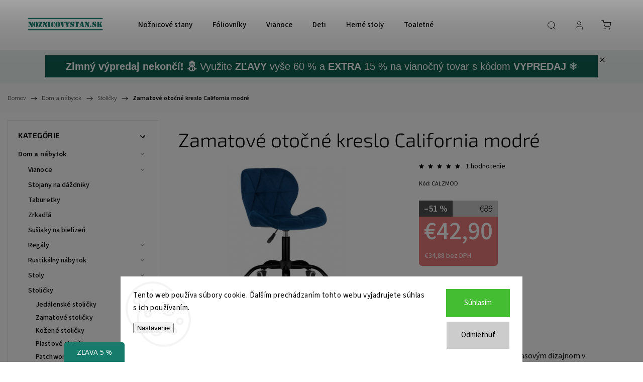

--- FILE ---
content_type: text/html; charset=utf-8
request_url: https://www.noznicovystan.sk/jedalenske-stolicky/zamatove-otocne-kreslo-california-modre/
body_size: 36135
content:
<!doctype html><html lang="sk" dir="ltr" class="header-background-light external-fonts-loaded"><head><meta charset="utf-8" /><meta name="viewport" content="width=device-width,initial-scale=1" /><title>Zamatové otočné kreslo California modré - noznicovystan.sk</title><link rel="preconnect" href="https://cdn.myshoptet.com" /><link rel="dns-prefetch" href="https://cdn.myshoptet.com" /><link rel="preload" href="https://cdn.myshoptet.com/prj/dist/master/cms/libs/jquery/jquery-1.11.3.min.js" as="script" /><link href="https://cdn.myshoptet.com/prj/dist/master/cms/templates/frontend_templates/shared/css/font-face/source-sans-3.css" rel="stylesheet"><link href="https://cdn.myshoptet.com/prj/dist/master/cms/templates/frontend_templates/shared/css/font-face/exo-2.css" rel="stylesheet"><script>
dataLayer = [];
dataLayer.push({'shoptet' : {
    "pageId": 821,
    "pageType": "productDetail",
    "currency": "EUR",
    "currencyInfo": {
        "decimalSeparator": ",",
        "exchangeRate": 1,
        "priceDecimalPlaces": 2,
        "symbol": "\u20ac",
        "symbolLeft": 1,
        "thousandSeparator": " "
    },
    "language": "sk",
    "projectId": 148188,
    "product": {
        "id": 1926,
        "guid": "45b693fc-4d1f-11ec-bd4c-0cc47a6b4bcc",
        "hasVariants": false,
        "codes": [
            {
                "code": "CALZMOD",
                "quantity": "2",
                "stocks": [
                    {
                        "id": "ext",
                        "quantity": "2"
                    }
                ]
            }
        ],
        "code": "CALZMOD",
        "name": "Zamatov\u00e9 oto\u010dn\u00e9 kreslo California modr\u00e9",
        "appendix": "",
        "weight": 0,
        "currentCategory": "Dom a n\u00e1bytok | Stoli\u010dky",
        "currentCategoryGuid": "deae333d-baa6-11e9-a065-0cc47a6c92bc",
        "defaultCategory": "Dom a n\u00e1bytok | Stoli\u010dky | Kancel\u00e1rske kresl\u00e1",
        "defaultCategoryGuid": "0ced0f0c-8040-11ec-bb72-0cc47a6c92bc",
        "currency": "EUR",
        "priceWithVat": 42.899999999999999
    },
    "stocks": [
        {
            "id": "ext",
            "title": "Sklad",
            "isDeliveryPoint": 0,
            "visibleOnEshop": 1
        }
    ],
    "cartInfo": {
        "id": null,
        "freeShipping": false,
        "freeShippingFrom": null,
        "leftToFreeGift": {
            "formattedPrice": "\u20ac0",
            "priceLeft": 0
        },
        "freeGift": false,
        "leftToFreeShipping": {
            "priceLeft": null,
            "dependOnRegion": null,
            "formattedPrice": null
        },
        "discountCoupon": [],
        "getNoBillingShippingPrice": {
            "withoutVat": 0,
            "vat": 0,
            "withVat": 0
        },
        "cartItems": [],
        "taxMode": "ORDINARY"
    },
    "cart": [],
    "customer": {
        "priceRatio": 1,
        "priceListId": 1,
        "groupId": null,
        "registered": false,
        "mainAccount": false
    }
}});
dataLayer.push({'cookie_consent' : {
    "marketing": "denied",
    "analytics": "denied"
}});
document.addEventListener('DOMContentLoaded', function() {
    shoptet.consent.onAccept(function(agreements) {
        if (agreements.length == 0) {
            return;
        }
        dataLayer.push({
            'cookie_consent' : {
                'marketing' : (agreements.includes(shoptet.config.cookiesConsentOptPersonalisation)
                    ? 'granted' : 'denied'),
                'analytics': (agreements.includes(shoptet.config.cookiesConsentOptAnalytics)
                    ? 'granted' : 'denied')
            },
            'event': 'cookie_consent'
        });
    });
});
</script>

<!-- Google Tag Manager -->
<script>(function(w,d,s,l,i){w[l]=w[l]||[];w[l].push({'gtm.start':
new Date().getTime(),event:'gtm.js'});var f=d.getElementsByTagName(s)[0],
j=d.createElement(s),dl=l!='dataLayer'?'&l='+l:'';j.async=true;j.src=
'https://www.googletagmanager.com/gtm.js?id='+i+dl;f.parentNode.insertBefore(j,f);
})(window,document,'script','dataLayer','GTM-TZPDF66');</script>
<!-- End Google Tag Manager -->

<meta property="og:type" content="website"><meta property="og:site_name" content="noznicovystan.sk"><meta property="og:url" content="https://www.noznicovystan.sk/jedalenske-stolicky/zamatove-otocne-kreslo-california-modre/"><meta property="og:title" content="Zamatové otočné kreslo California modré - noznicovystan.sk"><meta name="author" content="noznicovystan.sk"><meta name="web_author" content="Shoptet.sk"><meta name="dcterms.rightsHolder" content="www.noznicovystan.sk"><meta name="robots" content="index,follow"><meta property="og:image" content="https://cdn.myshoptet.com/usr/www.noznicovystan.sk/user/shop/big/1926_zamatove-otocne-kreslo-california-modre.jpg?632abe2b"><meta property="og:description" content="Zamatové otočné kreslo California modré. Velúrové otočné kreslo s nadčasovým dizajnom v kombinácii s dokonalou ergonómiou."><meta name="description" content="Zamatové otočné kreslo California modré. Velúrové otočné kreslo s nadčasovým dizajnom v kombinácii s dokonalou ergonómiou."><meta property="product:price:amount" content="42.9"><meta property="product:price:currency" content="EUR"><style>:root {--color-primary: #177b6c;--color-primary-h: 171;--color-primary-s: 68%;--color-primary-l: 29%;--color-primary-hover: #177b6c;--color-primary-hover-h: 171;--color-primary-hover-s: 68%;--color-primary-hover-l: 29%;--color-secondary: #177b6c;--color-secondary-h: 171;--color-secondary-s: 68%;--color-secondary-l: 29%;--color-secondary-hover: #177b6c;--color-secondary-hover-h: 171;--color-secondary-hover-s: 68%;--color-secondary-hover-l: 29%;--color-tertiary: #ffc807;--color-tertiary-h: 47;--color-tertiary-s: 100%;--color-tertiary-l: 51%;--color-tertiary-hover: #ffbb00;--color-tertiary-hover-h: 44;--color-tertiary-hover-s: 100%;--color-tertiary-hover-l: 50%;--color-header-background: #ffffff;--template-font: "Source Sans 3";--template-headings-font: "Exo 2";--header-background-url: url("[data-uri]");--cookies-notice-background: #F8FAFB;--cookies-notice-color: #252525;--cookies-notice-button-hover: #27263f;--cookies-notice-link-hover: #3b3a5f;--templates-update-management-preview-mode-content: "Náhľad aktualizácií šablóny je aktívny pre váš prehliadač."}</style>
    <script>var shoptet = shoptet || {};</script>
    <script src="https://cdn.myshoptet.com/prj/dist/master/shop/dist/main-3g-header.js.27c4444ba5dd6be3416d.js"></script>
<!-- User include --><!-- service 1453(1067) html code header -->
<script src="https://ajax.googleapis.com/ajax/libs/webfont/1.6.26/webfont.js"></script>

<link rel="stylesheet" href="https://cdn.myshoptet.com/usr/shoptet.tomashlad.eu/user/documents/extras/carbon/animation-inits.css?v=0012">

<link rel="stylesheet" href="https://cdn.myshoptet.com/usr/shoptet.tomashlad.eu/user/documents/extras/carbon/bootstrap.min.css" />
<link rel="stylesheet" href="https://cdn.myshoptet.com/usr/shoptet.tomashlad.eu/user/documents/extras/carbon/jquery-ui.css" />
<link rel="stylesheet" href="https://cdn.myshoptet.com/usr/shoptet.tomashlad.eu/user/documents/extras/shoptet-font/font.css"/>
<link rel="stylesheet" href="https://cdn.myshoptet.com/usr/shoptet.tomashlad.eu/user/documents/extras/carbon/slick.css" />
<link rel="stylesheet" href="https://cdn.myshoptet.com/usr/shoptet.tomashlad.eu/user/documents/extras/carbon/animate.css">
<link rel="stylesheet" href="https://cdn.myshoptet.com/usr/shoptet.tomashlad.eu/user/documents/extras/carbon/screen.min.css?v=75">
<link rel="stylesheet" href="https://cdn.myshoptet.com/usr/shoptet.tomashlad.eu/user/documents/extras/carbon/scroll-animation.css?v=003">

<style>
.hp-ratings.container .ratings-list .votes-wrap .vote-wrap .vote-content, .products-block.products .product .p .name span {
-webkit-box-orient: vertical;
}
.hp-news .news-wrapper .news-item .text .description {
-webkit-box-orient: vertical;
}
#header .site-name {margin-top:0;}
pre {text-wrap: wrap;}
.price-final .no-display {display:none !important;}
.cart-table .p-name i.icon-gift {
float: left;
    margin-right: 5px;
    border-radius: 6px;
    padding: 2px 2px 3px 3px;
}
.advanced-parameter-inner img {border-radius:0;}
.wrong-template {
    text-align: center;
    padding: 30px;
    background: #000;
    color: #fff;
    font-size: 20px;
    position: fixed;
    width: 100%;
    height: 100%;
    z-index: 99999999;
    top: 0;
    left: 0;
    padding-top: 20vh;
}
.wrong-template span {
    display: block;
    font-size: 15px;
    margin-top: 25px;
    opacity: 0.7;
}
.wrong-template span a {color: #fff; text-decoration: underline;}
.advancedOrder__buttons {display: flex;align-items: center;justify-content: center;margin-top: 20px;margin-bottom: 20px;}
.advancedOrder__buttons .next-step-back {
    display: inline-block !important;
    line-height: 38px;
    padding: 0 15px;
    min-height: 38px;
    background: transparent;
    color: var(--color-primary) !important;
    font-size: 14px;
    border: 1px solid var(--color-primary);
    margin-right: 15px;
    font-family: var(--template-font);
    font-size: 14px;
    font-weight: 500;
    cursor: pointer;
}
.advancedOrder__buttons .next-step-back:hover {background: #f2f2f2;}
@media (max-width: 768px) {
.advancedOrder__buttons .next-step-back {margin: 0 auto}
}
@media (max-width: 480px) {
.cart-content .next-step .btn.next-step-back {
    text-align: center !important;
    justify-content: center;
    text-transform: uppercase;
}
}
img {height: auto;}
#productsTop img {object-fit:cover;}
.products-related .quantity {display:none;}
#otherInformation {display:block;}
.filter-section-custom-wrapper h4 span {margin-left: 70px;}
.carousel-inner {min-height:0 !important;}
.dotaz-hide {display: none !important;}
.cart-content .discount-coupon form input {font-size:13px;}
.cart-content input[type=checkbox]+label:before, .cart-content input[type=radio]+label:before {border-color:gray!important}
</style>

<!-- <link rel="stylesheet" href="https://cdn.myshoptet.com/usr/shoptet.tomashlad.eu/user/documents/extras/update1.css?v11"> -->
<!-- api 779(420) html code header -->
<script async charset="utf-8" src="//app.notifikuj.cz/js/notifikuj.min.js?id=25b776ea-f1b9-45e9-a7e9-d451928a4929"></script>
<!-- api 1117(741) html code header -->
<link rel="stylesheet" href="https://cdn.myshoptet.com/usr/api2.dklab.cz/user/documents/_doplnky/faviExtra/148188/7/148188_7.css" type="text/css" /><style></style>
        <script type="text/javascript">
            window.faviPartnerEventsTracking = window.faviPartnerEventsTracking || function() {
            window.faviPartnerEventsTracking.queue.push(arguments);};
            window.faviPartnerEventsTracking.queue = window.faviPartnerEventsTracking.queue || [];            
            window.faviPartnerEventsTracking("init", "sk4kwp49rbs06a88hicw4rh7huiv6zjy", {debug: false,});                
            </script>
<!-- api 1453(1067) html code header -->
<script>
    var shoptetakTemplateSettings={"disableProductsAnimation":false,"useRoundingCorners":false,"disableAnimations":false,"hideCarouselSocials":false,"defaultArticlesImages":false,"useButtonsGradient":false,"useButtonsBg":false,"useProductsCarousel":true,"productsHiddenPrices":false,"fullWidthCarousel":false,"moveBannersText":false,"moveParameters":false,"showListOfArticlesNews":false,"showShopRating":false,"showFavouriteCategories":false,"favouritesTestMode":false,"articlesTestMode":false,"urlOfTheFavouriteCategories":{"cs":"top-kategorie","sk":"top-kategorie"}};

    const rootCarbon = document.documentElement;

    if(shoptetakTemplateSettings.useRoundingCorners){rootCarbon.classList.add("st-rounding-corners");}
    if(shoptetakTemplateSettings.disableProductsAnimation){rootCarbon.classList.add("st-disable-prod-anim");}
    if(shoptetakTemplateSettings.useButtonsGradient){rootCarbon.classList.add("st-buttons-gradient");}
    if(shoptetakTemplateSettings.useButtonsBg){rootCarbon.classList.add("st-buttons-bg");}
    if(shoptetakTemplateSettings.fullWidthCarousel){rootCarbon.classList.add("st-wide-carousel");}
    if(shoptetakTemplateSettings.showListOfArticlesNews){rootCarbon.classList.add("st-show-articles");}
    if(shoptetakTemplateSettings.showShopRating){rootCarbon.classList.add("st-show-ratings");}
    if(shoptetakTemplateSettings.showFavouriteCategories){rootCarbon.classList.add("st-show-fav-cats");}
    if(shoptetakTemplateSettings.defaultArticlesImages){rootCarbon.classList.add("st-art-imgs-default");}
    if(shoptetakTemplateSettings.moveParameters){rootCarbon.classList.add("st-move-params");}
    if(shoptetakTemplateSettings.moveBannersText){rootCarbon.classList.add("st-move-banners-texts");}
    if(shoptetakTemplateSettings.disableAnimations){rootCarbon.classList.add("st-animations-disable");}
    if(shoptetakTemplateSettings.hideCarouselSocials){rootCarbon.classList.add("st-soc-hidden");}
</script>

<!-- api 1881(1446) html code header -->
<script>var bianoPixelConfig={debug:false,merchantId:"skc500062c573502b98434fd2b45c80b3bc1176241",project:"biano.sk"}</script>
<!-- service 619(267) html code header -->
<link href="https://cdn.myshoptet.com/usr/fvstudio.myshoptet.com/user/documents/addons/cartupsell.min.css?24.11.1" rel="stylesheet">
<!-- service 1881(1446) html code header -->
<script>
    document.addEventListener("DOMContentLoaded",()=>{var b,i,a,n,o,p,x,s;b=window,i=document,a=bianoPixelConfig,b.bianoTrack||((o=b.bianoTrack=function(){o.callMethod?o.callMethod.apply(o,arguments):o.queue.push(arguments)}).push=o,o.queue=[],a=a||{},n=shoptet.consent.isAccepted("analytics"),o.push("consent",n),o.push("init",a.merchantId),s="script",(p=i.createElement(s)).async=!0,p.src="https://"+(n?"pixel."+a.project:"bianopixel.com")+"/"+(a.debug?"debug":"min")+"/pixel.js",(x=i.getElementsByTagName(s)[0]).parentNode.insertBefore(p,x));const dl=getShoptetDataLayer();switch(dl.pageType){case"productDetail":bianoTrack("track","product_view",{id:(dl.product.code||dl.product.codes[0].code).toString(),source:"shoptet"});break;case"thankYou":bianoTrack("track","purchase",{id:dl.order.orderNo.toString(),order_price:parseFloat(dl.order.total),currency:dl.order.currencyCode,items:dl.order.content.map(item=>({id:item.sku.toString(),quantity:parseInt(item.quantity),unit_price:parseFloat(item.price)})),source:"shoptet"});break;default:bianoTrack("track","page_view",{source:"shoptet"})}document.addEventListener("ShoptetCartAddCartItem",()=>{const dl=getShoptetDataLayer();if(dl.cart&&dl.cart.length){const item=dl.cart[dl.cart.length-1];bianoTrack("track","add_to_cart",{id:item.code.toString(),quantity:parseInt(item.quantity),unit_price:parseFloat(item.priceWithVat),currency:dl.currency,source:"shoptet"})}}),shoptet.scripts.setCustomCallback("shoptet.consent.set",(function(args){args[0].includes("analytics")&&bianoTrack("consent",!0)}))});
</script>
<!-- project html code header -->
<meta name="facebook-domain-verification" content="s8fryrgzv2ulo8l9eztejai0dvm8up" />
<style>
.slick-dots,
.swiper-pagination,
.carousel-indicators {
    display: none !important;
}
.carousel-control::after {
    background: none !important;
}

@media (max-width: 768px) {
    .carousel-control.left,
    .carousel-control.right {
        top: 50% !important;
        transform: translateY(-50%) !important;
    }
    .carousel-control {
        opacity: 0;
        transition: opacity 0.3s ease-in-out;
    }

    .carousel:hover .carousel-control, 
    .carousel:focus .carousel-control {
        opacity: 1;
    }
}
footer a, footer h4 {
    text-align: center;
}
.fb_iframe_widget {
    display: flow!important;
    text-align: center !important;
}
.custom-footer__contact {
    display:none;
}

@media only screen and (max-width: 767px) {
    .cart-widget.popup-widget {
        height: 80%;
    }
}

</style>
<!-- /User include --><link rel="shortcut icon" href="/favicon.ico" type="image/x-icon" /><link rel="canonical" href="https://www.noznicovystan.sk/kancelarske-kresla/zamatove-otocne-kreslo-california-modre/" />    <script>
        var _hwq = _hwq || [];
        _hwq.push(['setKey', '56F748520124EE1E5E54E4585B2E292D']);
        _hwq.push(['setTopPos', '200']);
        _hwq.push(['showWidget', '21']);
        (function() {
            var ho = document.createElement('script');
            ho.src = 'https://sk.im9.cz/direct/i/gjs.php?n=wdgt&sak=56F748520124EE1E5E54E4585B2E292D';
            var s = document.getElementsByTagName('script')[0]; s.parentNode.insertBefore(ho, s);
        })();
    </script>
<script>!function(){var t={9196:function(){!function(){var t=/\[object (Boolean|Number|String|Function|Array|Date|RegExp)\]/;function r(r){return null==r?String(r):(r=t.exec(Object.prototype.toString.call(Object(r))))?r[1].toLowerCase():"object"}function n(t,r){return Object.prototype.hasOwnProperty.call(Object(t),r)}function e(t){if(!t||"object"!=r(t)||t.nodeType||t==t.window)return!1;try{if(t.constructor&&!n(t,"constructor")&&!n(t.constructor.prototype,"isPrototypeOf"))return!1}catch(t){return!1}for(var e in t);return void 0===e||n(t,e)}function o(t,r,n){this.b=t,this.f=r||function(){},this.d=!1,this.a={},this.c=[],this.e=function(t){return{set:function(r,n){u(c(r,n),t.a)},get:function(r){return t.get(r)}}}(this),i(this,t,!n);var e=t.push,o=this;t.push=function(){var r=[].slice.call(arguments,0),n=e.apply(t,r);return i(o,r),n}}function i(t,n,o){for(t.c.push.apply(t.c,n);!1===t.d&&0<t.c.length;){if("array"==r(n=t.c.shift()))t:{var i=n,a=t.a;if("string"==r(i[0])){for(var f=i[0].split("."),s=f.pop(),p=(i=i.slice(1),0);p<f.length;p++){if(void 0===a[f[p]])break t;a=a[f[p]]}try{a[s].apply(a,i)}catch(t){}}}else if("function"==typeof n)try{n.call(t.e)}catch(t){}else{if(!e(n))continue;for(var l in n)u(c(l,n[l]),t.a)}o||(t.d=!0,t.f(t.a,n),t.d=!1)}}function c(t,r){for(var n={},e=n,o=t.split("."),i=0;i<o.length-1;i++)e=e[o[i]]={};return e[o[o.length-1]]=r,n}function u(t,o){for(var i in t)if(n(t,i)){var c=t[i];"array"==r(c)?("array"==r(o[i])||(o[i]=[]),u(c,o[i])):e(c)?(e(o[i])||(o[i]={}),u(c,o[i])):o[i]=c}}window.DataLayerHelper=o,o.prototype.get=function(t){var r=this.a;t=t.split(".");for(var n=0;n<t.length;n++){if(void 0===r[t[n]])return;r=r[t[n]]}return r},o.prototype.flatten=function(){this.b.splice(0,this.b.length),this.b[0]={},u(this.a,this.b[0])}}()}},r={};function n(e){var o=r[e];if(void 0!==o)return o.exports;var i=r[e]={exports:{}};return t[e](i,i.exports,n),i.exports}n.n=function(t){var r=t&&t.__esModule?function(){return t.default}:function(){return t};return n.d(r,{a:r}),r},n.d=function(t,r){for(var e in r)n.o(r,e)&&!n.o(t,e)&&Object.defineProperty(t,e,{enumerable:!0,get:r[e]})},n.o=function(t,r){return Object.prototype.hasOwnProperty.call(t,r)},function(){"use strict";n(9196)}()}();</script><style>/* custom background */@media (min-width: 992px) {body {background-color: #cfcfcf ;background-position: top center;background-repeat: no-repeat;background-attachment: scroll;}}</style>    <!-- Global site tag (gtag.js) - Google Analytics -->
    <script async src="https://www.googletagmanager.com/gtag/js?id=G-MS80M4L278"></script>
    <script>
        
        window.dataLayer = window.dataLayer || [];
        function gtag(){dataLayer.push(arguments);}
        

                    console.debug('default consent data');

            gtag('consent', 'default', {"ad_storage":"denied","analytics_storage":"denied","ad_user_data":"denied","ad_personalization":"denied","wait_for_update":500});
            dataLayer.push({
                'event': 'default_consent'
            });
        
        gtag('js', new Date());

                gtag('config', 'UA-113810233-3', { 'groups': "UA" });
        
                gtag('config', 'G-MS80M4L278', {"groups":"GA4","send_page_view":false,"content_group":"productDetail","currency":"EUR","page_language":"sk"});
        
                gtag('config', 'AW-722214770', {"allow_enhanced_conversions":true});
        
        
        
        
        
                    gtag('event', 'page_view', {"send_to":"GA4","page_language":"sk","content_group":"productDetail","currency":"EUR"});
        
                gtag('set', 'currency', 'EUR');

        gtag('event', 'view_item', {
            "send_to": "UA",
            "items": [
                {
                    "id": "CALZMOD",
                    "name": "Zamatov\u00e9 oto\u010dn\u00e9 kreslo California modr\u00e9",
                    "category": "Dom a n\u00e1bytok \/ Stoli\u010dky \/ Kancel\u00e1rske kresl\u00e1",
                                                            "price": 34.88
                }
            ]
        });
        
        
        
        
        
                    gtag('event', 'view_item', {"send_to":"GA4","page_language":"sk","content_group":"productDetail","value":34.880000000000003,"currency":"EUR","items":[{"item_id":"CALZMOD","item_name":"Zamatov\u00e9 oto\u010dn\u00e9 kreslo California modr\u00e9","item_category":"Dom a n\u00e1bytok","item_category2":"Stoli\u010dky","item_category3":"Kancel\u00e1rske kresl\u00e1","price":34.880000000000003,"quantity":1,"index":0}]});
        
        
        
        
        
        
        
        document.addEventListener('DOMContentLoaded', function() {
            if (typeof shoptet.tracking !== 'undefined') {
                for (var id in shoptet.tracking.bannersList) {
                    gtag('event', 'view_promotion', {
                        "send_to": "UA",
                        "promotions": [
                            {
                                "id": shoptet.tracking.bannersList[id].id,
                                "name": shoptet.tracking.bannersList[id].name,
                                "position": shoptet.tracking.bannersList[id].position
                            }
                        ]
                    });
                }
            }

            shoptet.consent.onAccept(function(agreements) {
                if (agreements.length !== 0) {
                    console.debug('gtag consent accept');
                    var gtagConsentPayload =  {
                        'ad_storage': agreements.includes(shoptet.config.cookiesConsentOptPersonalisation)
                            ? 'granted' : 'denied',
                        'analytics_storage': agreements.includes(shoptet.config.cookiesConsentOptAnalytics)
                            ? 'granted' : 'denied',
                                                                                                'ad_user_data': agreements.includes(shoptet.config.cookiesConsentOptPersonalisation)
                            ? 'granted' : 'denied',
                        'ad_personalization': agreements.includes(shoptet.config.cookiesConsentOptPersonalisation)
                            ? 'granted' : 'denied',
                        };
                    console.debug('update consent data', gtagConsentPayload);
                    gtag('consent', 'update', gtagConsentPayload);
                    dataLayer.push(
                        { 'event': 'update_consent' }
                    );
                }
            });
        });
    </script>
<script>
    (function(t, r, a, c, k, i, n, g) { t['ROIDataObject'] = k;
    t[k]=t[k]||function(){ (t[k].q=t[k].q||[]).push(arguments) },t[k].c=i;n=r.createElement(a),
    g=r.getElementsByTagName(a)[0];n.async=1;n.src=c;g.parentNode.insertBefore(n,g)
    })(window, document, 'script', '//www.heureka.sk/ocm/sdk.js?source=shoptet&version=2&page=product_detail', 'heureka', 'sk');

    heureka('set_user_consent', 0);
</script>
</head><body class="desktop id-821 in-jedalenske-stolicky template-11 type-product type-detail multiple-columns-body columns-3 blank-mode blank-mode-css ums_forms_redesign--off ums_a11y_category_page--on ums_discussion_rating_forms--off ums_flags_display_unification--on ums_a11y_login--on mobile-header-version-1">
        <div id="fb-root"></div>
        <script>
            window.fbAsyncInit = function() {
                FB.init({
                    autoLogAppEvents : true,
                    xfbml            : true,
                    version          : 'v24.0'
                });
            };
        </script>
        <script async defer crossorigin="anonymous" src="https://connect.facebook.net/sk_SK/sdk.js#xfbml=1&version=v24.0"></script>
<!-- Google Tag Manager (noscript) -->
<noscript><iframe src="https://www.googletagmanager.com/ns.html?id=GTM-TZPDF66"
height="0" width="0" style="display:none;visibility:hidden"></iframe></noscript>
<!-- End Google Tag Manager (noscript) -->

    <div class="siteCookies siteCookies--bottom siteCookies--light js-siteCookies" role="dialog" data-testid="cookiesPopup" data-nosnippet>
        <div class="siteCookies__form">
            <div class="siteCookies__content">
                <div class="siteCookies__text">
                    Tento web používa súbory cookie. Ďalším prechádzaním tohto webu vyjadrujete súhlas s ich používaním.
                </div>
                <p class="siteCookies__links">
                    <button class="siteCookies__link js-cookies-settings" aria-label="Nastavenia cookies" data-testid="cookiesSettings">Nastavenie</button>
                </p>
            </div>
            <div class="siteCookies__buttonWrap">
                                    <button class="siteCookies__button js-cookiesConsentSubmit" value="reject" aria-label="Odmietnuť cookies" data-testid="buttonCookiesReject">Odmietnuť</button>
                                <button class="siteCookies__button js-cookiesConsentSubmit" value="all" aria-label="Prijať cookies" data-testid="buttonCookiesAccept">Súhlasím</button>
            </div>
        </div>
        <script>
            document.addEventListener("DOMContentLoaded", () => {
                const siteCookies = document.querySelector('.js-siteCookies');
                document.addEventListener("scroll", shoptet.common.throttle(() => {
                    const st = document.documentElement.scrollTop;
                    if (st > 1) {
                        siteCookies.classList.add('siteCookies--scrolled');
                    } else {
                        siteCookies.classList.remove('siteCookies--scrolled');
                    }
                }, 100));
            });
        </script>
    </div>
<a href="#content" class="skip-link sr-only">Prejsť na obsah</a><div class="overall-wrapper"><div class="site-msg information"><div class="container"><div class="text"><div style="background-color: #0E6153; color: #ffffff; padding: 10px; font-size: 20px; text-align: center; font-family: sans-serif;">
  <strong>Zimný výpredaj nekončí! ⛄</strong> Využite <strong>ZĽAVY</strong> vyše 60 % a <strong>EXTRA</strong> 15 % na vianočný tovar s kódom <strong>VYPREDAJ</strong> ❄️
</div></div><div class="close js-close-information-msg"></div></div></div><div class="user-action"><div class="container">
    <div class="user-action-in">
                    <div id="login" class="user-action-login popup-widget login-widget" role="dialog" aria-labelledby="loginHeading">
        <div class="popup-widget-inner">
                            <h2 id="loginHeading">Prihlásenie k vášmu účtu</h2><div id="customerLogin"><form action="/action/Customer/Login/" method="post" id="formLoginIncluded" class="csrf-enabled formLogin" data-testid="formLogin"><input type="hidden" name="referer" value="" /><div class="form-group"><div class="input-wrapper email js-validated-element-wrapper no-label"><input type="email" name="email" class="form-control" autofocus placeholder="E-mailová adresa (napr. jan@novak.sk)" data-testid="inputEmail" autocomplete="email" required /></div></div><div class="form-group"><div class="input-wrapper password js-validated-element-wrapper no-label"><input type="password" name="password" class="form-control" placeholder="Heslo" data-testid="inputPassword" autocomplete="current-password" required /><span class="no-display">Nemôžete vyplniť toto pole</span><input type="text" name="surname" value="" class="no-display" /></div></div><div class="form-group"><div class="login-wrapper"><button type="submit" class="btn btn-secondary btn-text btn-login" data-testid="buttonSubmit">Prihlásiť sa</button><div class="password-helper"><a href="/registracia/" data-testid="signup" rel="nofollow">Nová registrácia</a><a href="/klient/zabudnute-heslo/" rel="nofollow">Zabudnuté heslo</a></div></div></div></form>
</div>                    </div>
    </div>

                            <div id="cart-widget" class="user-action-cart popup-widget cart-widget loader-wrapper" data-testid="popupCartWidget" role="dialog" aria-hidden="true">
    <div class="popup-widget-inner cart-widget-inner place-cart-here">
        <div class="loader-overlay">
            <div class="loader"></div>
        </div>
    </div>

    <div class="cart-widget-button">
        <a href="/kosik/" class="btn btn-conversion" id="continue-order-button" rel="nofollow" data-testid="buttonNextStep">Pokračovať do košíka</a>
    </div>
</div>
            </div>
</div>
</div><div class="top-navigation-bar" data-testid="topNavigationBar">

    <div class="container">

        <div class="top-navigation-contacts">
            <strong>Zákaznícka podpora:</strong><a class="project-phone project-phone-info" role="text" aria-label="Telefón: 0902 521 357 | PON - PIA 8:00 - 16:00"><span aria-hidden="true">0902 521 357 | PON - PIA 8:00 - 16:00</span></a><a href="mailto:info@noznicovystan.sk" class="project-email" data-testid="contactboxEmail"><span>info@noznicovystan.sk</span></a>        </div>

                            <div class="top-navigation-menu">
                <div class="top-navigation-menu-trigger"></div>
                <ul class="top-navigation-bar-menu">
                                            <li class="top-navigation-menu-item-29">
                            <a href="/kontakty/">Kontakty</a>
                        </li>
                                            <li class="top-navigation-menu-item-39">
                            <a href="/obchodne-podmienky/">Obchodné podmienky</a>
                        </li>
                                            <li class="top-navigation-menu-item-795">
                            <a href="/ochrana-osobnych-udajov/">Ochrana osobných údajov</a>
                        </li>
                                    </ul>
                <ul class="top-navigation-bar-menu-helper"></ul>
            </div>
        
        <div class="top-navigation-tools">
            <div class="responsive-tools">
                <a href="#" class="toggle-window" data-target="search" aria-label="Hľadať" data-testid="linkSearchIcon"></a>
                                                            <a href="#" class="toggle-window" data-target="login"></a>
                                                    <a href="#" class="toggle-window" data-target="navigation" aria-label="Menu" data-testid="hamburgerMenu"></a>
            </div>
                        <button class="top-nav-button top-nav-button-login toggle-window" type="button" data-target="login" aria-haspopup="dialog" aria-controls="login" aria-expanded="false" data-testid="signin"><span>Prihlásenie</span></button>        </div>

    </div>

</div>
<header id="header"><div class="container navigation-wrapper">
    <div class="header-top">
        <div class="site-name-wrapper">
            <div class="site-name"><a href="/" data-testid="linkWebsiteLogo"><img src="https://cdn.myshoptet.com/usr/www.noznicovystan.sk/user/logos/banner_mob_(2)-2.png" alt="noznicovystan.sk" fetchpriority="low" /></a></div>        </div>
        <div class="search" itemscope itemtype="https://schema.org/WebSite">
            <meta itemprop="headline" content="Stoličky"/><meta itemprop="url" content="https://www.noznicovystan.sk"/><meta itemprop="text" content="Zamatové otočné kreslo California modré. Velúrové otočné kreslo s nadčasovým dizajnom v kombinácii s dokonalou ergonómiou."/>            <form action="/action/ProductSearch/prepareString/" method="post"
    id="formSearchForm" class="search-form compact-form js-search-main"
    itemprop="potentialAction" itemscope itemtype="https://schema.org/SearchAction" data-testid="searchForm">
    <fieldset>
        <meta itemprop="target"
            content="https://www.noznicovystan.sk/vyhladavanie/?string={string}"/>
        <input type="hidden" name="language" value="sk"/>
        
            
<input
    type="search"
    name="string"
        class="query-input form-control search-input js-search-input"
    placeholder="Napíšte, čo hľadáte"
    autocomplete="off"
    required
    itemprop="query-input"
    aria-label="Vyhľadávanie"
    data-testid="searchInput"
>
            <button type="submit" class="btn btn-default" data-testid="searchBtn">Hľadať</button>
        
    </fieldset>
</form>
        </div>
        <div class="navigation-buttons">
                
    <a href="/kosik/" class="btn btn-icon toggle-window cart-count" data-target="cart" data-hover="true" data-redirect="true" data-testid="headerCart" rel="nofollow" aria-haspopup="dialog" aria-expanded="false" aria-controls="cart-widget">
        
                <span class="sr-only">Nákupný košík</span>
        
            <span class="cart-price visible-lg-inline-block" data-testid="headerCartPrice">
                                    Prázdny košík                            </span>
        
    
            </a>
        </div>
    </div>
    <nav id="navigation" aria-label="Hlavné menu" data-collapsible="true"><div class="navigation-in menu"><ul class="menu-level-1" role="menubar" data-testid="headerMenuItems"><li class="menu-item-1150" role="none"><a href="/noznicove-stany/" data-testid="headerMenuItem" role="menuitem" aria-expanded="false"><b>Nožnicové stany</b></a></li>
<li class="menu-item-937" role="none"><a href="/foliovniky/" data-testid="headerMenuItem" role="menuitem" aria-expanded="false"><b>Fóliovníky</b></a></li>
<li class="menu-item-1101" role="none"><a href="/vianoce/" data-testid="headerMenuItem" role="menuitem" aria-expanded="false"><b>Vianoce</b></a></li>
<li class="menu-item-1225" role="none"><a href="/deti-2/" data-testid="headerMenuItem" role="menuitem" aria-expanded="false"><b>Deti</b></a></li>
<li class="menu-item-1762" role="none"><a href="/herne-stoly-2/" data-testid="headerMenuItem" role="menuitem" aria-expanded="false"><b>Herné stoly</b></a></li>
<li class="menu-item-812" role="none"><a href="/toaletne-stoliky/" data-testid="headerMenuItem" role="menuitem" aria-expanded="false"><b>Toaletné stolíky</b></a></li>
<li class="menu-item-1019" role="none"><a href="/herne-kresla/" data-testid="headerMenuItem" role="menuitem" aria-expanded="false"><b>Herné kreslá</b></a></li>
<li class="menu-item-821" role="none"><a href="/jedalenske-stolicky/" class="active" data-testid="headerMenuItem" role="menuitem" aria-expanded="false"><b>Stoličky</b></a></li>
<li class="menu-item-1228" role="none"><a href="/dom-a-nabytok/" data-testid="headerMenuItem" role="menuitem" aria-expanded="false"><b>Dom a nábytok</b></a></li>
<li class="menu-item-1219" role="none"><a href="/stany-a-catering/" data-testid="headerMenuItem" role="menuitem" aria-expanded="false"><b>Stany a catering</b></a></li>
<li class="menu-item-1222" role="none"><a href="/zahrada/" data-testid="headerMenuItem" role="menuitem" aria-expanded="false"><b>Záhrada</b></a></li>
<li class="menu-item--6" role="none"><a href="/napiste-nam/" data-testid="headerMenuItem" role="menuitem" aria-expanded="false"><b>Napíšte nám</b></a></li>
<li class="menu-item-29" role="none"><a href="/kontakty/" data-testid="headerMenuItem" role="menuitem" aria-expanded="false"><b>Kontakty</b></a></li>
</ul>
    <ul class="navigationActions" role="menu">
                            <li role="none">
                                    <a href="/login/?backTo=%2Fjedalenske-stolicky%2Fzamatove-otocne-kreslo-california-modre%2F" rel="nofollow" data-testid="signin" role="menuitem"><span>Prihlásenie</span></a>
                            </li>
                        </ul>
</div><span class="navigation-close"></span></nav><div class="menu-helper" data-testid="hamburgerMenu"><span>Viac</span></div>
</div></header><!-- / header -->


                    <div class="container breadcrumbs-wrapper">
            <div class="breadcrumbs navigation-home-icon-wrapper" itemscope itemtype="https://schema.org/BreadcrumbList">
                                                                            <span id="navigation-first" data-basetitle="noznicovystan.sk" itemprop="itemListElement" itemscope itemtype="https://schema.org/ListItem">
                <a href="/" itemprop="item" class="navigation-home-icon"><span class="sr-only" itemprop="name">Domov</span></a>
                <span class="navigation-bullet">/</span>
                <meta itemprop="position" content="1" />
            </span>
                                <span id="navigation-1" itemprop="itemListElement" itemscope itemtype="https://schema.org/ListItem">
                <a href="/dom-a-nabytok/" itemprop="item" data-testid="breadcrumbsSecondLevel"><span itemprop="name">Dom a nábytok</span></a>
                <span class="navigation-bullet">/</span>
                <meta itemprop="position" content="2" />
            </span>
                                <span id="navigation-2" itemprop="itemListElement" itemscope itemtype="https://schema.org/ListItem">
                <a href="/jedalenske-stolicky/" itemprop="item" data-testid="breadcrumbsSecondLevel"><span itemprop="name">Stoličky</span></a>
                <span class="navigation-bullet">/</span>
                <meta itemprop="position" content="3" />
            </span>
                                            <span id="navigation-3" itemprop="itemListElement" itemscope itemtype="https://schema.org/ListItem" data-testid="breadcrumbsLastLevel">
                <meta itemprop="item" content="https://www.noznicovystan.sk/jedalenske-stolicky/zamatove-otocne-kreslo-california-modre/" />
                <meta itemprop="position" content="4" />
                <span itemprop="name" data-title="Zamatové otočné kreslo California modré">Zamatové otočné kreslo California modré <span class="appendix"></span></span>
            </span>
            </div>
        </div>
    
<div id="content-wrapper" class="container content-wrapper">
    
    <div class="content-wrapper-in">
                                                <aside class="sidebar sidebar-left"  data-testid="sidebarMenu">
                                                                                                <div class="sidebar-inner">
                                                                                                        <div class="box box-bg-variant box-categories">    <div class="skip-link__wrapper">
        <span id="categories-start" class="skip-link__target js-skip-link__target sr-only" tabindex="-1">&nbsp;</span>
        <a href="#categories-end" class="skip-link skip-link--start sr-only js-skip-link--start">Preskočiť kategórie</a>
    </div>

<h4>Kategórie</h4>


<div id="categories"><div class="categories cat-01 expandable active expanded" id="cat-1228"><div class="topic child-active"><a href="/dom-a-nabytok/">Dom a nábytok<span class="cat-trigger">&nbsp;</span></a></div>

                    <ul class=" active expanded">
                                        <li class="
                                 expandable                                 external">
                <a href="/vianoce/">
                    Vianoce
                    <span class="cat-trigger">&nbsp;</span>                </a>
                                                            

    
                                                </li>
                                <li >
                <a href="/drziaky-na-dazdniky/">
                    Stojany na dáždniky
                                    </a>
                                                                </li>
                                <li >
                <a href="/pufy/">
                    Taburetky
                                    </a>
                                                                </li>
                                <li >
                <a href="/zrkadla/">
                    Zrkadlá
                                    </a>
                                                                </li>
                                <li >
                <a href="/susice-na-bielizen/">
                    Sušiaky na bielizeň
                                    </a>
                                                                </li>
                                <li class="
                                 expandable                                 external">
                <a href="/regaly/">
                    Regály
                    <span class="cat-trigger">&nbsp;</span>                </a>
                                                            

    
                                                </li>
                                <li class="
                                 expandable                                 external">
                <a href="/rustikalny-nabytok/">
                    Rustikálny nábytok
                    <span class="cat-trigger">&nbsp;</span>                </a>
                                                            

    
                                                </li>
                                <li class="
                                 expandable                                 external">
                <a href="/jedalenske-stoly/">
                    Stoly
                    <span class="cat-trigger">&nbsp;</span>                </a>
                                                            

    
                                                </li>
                                <li class="
                active                  expandable                 expanded                ">
                <a href="/jedalenske-stolicky/">
                    Stoličky
                    <span class="cat-trigger">&nbsp;</span>                </a>
                                                            

                    <ul class=" active expanded">
                                        <li class="
                                 expandable                 expanded                ">
                <a href="/jedalenske-stolicky-2/">
                    Jedálenské stoličky
                    <span class="cat-trigger">&nbsp;</span>                </a>
                                                            

                    <ul class=" expanded">
                                        <li >
                <a href="/zamatove-stolicky/">
                    Zamatové stoličky
                                    </a>
                                                                </li>
                                <li >
                <a href="/kozene-stolicky/">
                    Kožené stoličky
                                    </a>
                                                                </li>
                                <li >
                <a href="/plastove-stolicky/">
                    Plastové stoličky
                                    </a>
                                                                </li>
                                <li >
                <a href="/patchwork-stolicky/">
                    Patchwork stoličky
                                    </a>
                                                                </li>
                </ul>
    
                                                </li>
                                <li class="
                                 expandable                 expanded                ">
                <a href="/sady-jedalenskych-stoliciek/">
                    Sady jedálenských stoličiek
                    <span class="cat-trigger">&nbsp;</span>                </a>
                                                            

                    <ul class=" expanded">
                                        <li >
                <a href="/sady-zamytovych-stoliciek/">
                    Sady zamatových stoličiek
                                    </a>
                                                                </li>
                                <li >
                <a href="/sady-kozenych-stoliciek/">
                    Sady kožených stoličiek
                                    </a>
                                                                </li>
                                <li >
                <a href="/sady-plastovych-stoliciek/">
                    Sady plastových stoličiek
                                    </a>
                                                                </li>
                                <li >
                <a href="/sady-patchwork-stoliciek/">
                    Sady patchwork stoličiek
                                    </a>
                                                                </li>
                </ul>
    
                                                </li>
                                <li >
                <a href="/barove-stolicky/">
                    Barové stoličky
                                    </a>
                                                                </li>
                                <li >
                <a href="/kancelarske-kresla/">
                    Kancelárske kreslá
                                    </a>
                                                                </li>
                                <li >
                <a href="/detske-stolicky/">
                    Detské stoličky
                                    </a>
                                                                </li>
                                <li >
                <a href="/herne-kresla/">
                    Herné kreslá
                                    </a>
                                                                </li>
                                <li >
                <a href="/relaxacne-kresla/">
                    Relaxačné kreslá
                                    </a>
                                                                </li>
                                <li >
                <a href="/rybarske-turisticke-stolicky/">
                    Rybárske/turistické stoličky
                                    </a>
                                                                </li>
                </ul>
    
                                                </li>
                                <li >
                <a href="/toaletne-stoliky/">
                    Toaletné stolíky
                                    </a>
                                                                </li>
                                <li class="
                                 expandable                 expanded                ">
                <a href="/3d-dekoracne-panely/">
                    3D Dekoračné panely
                    <span class="cat-trigger">&nbsp;</span>                </a>
                                                            

                    <ul class=" expanded">
                                        <li >
                <a href="/3d-dekoracne-panely-255-cm/">
                    3D dekoračné panely 255 cm
                                    </a>
                                                                </li>
                                <li >
                <a href="/3d-dekoracne-panely-275-cm/">
                    3D dekoračné panely 275 cm
                                    </a>
                                                                </li>
                </ul>
    
                                                </li>
                </ul>
    </div><div class="categories cat-02 expandable expanded" id="cat-1219"><div class="topic"><a href="/stany-a-catering/">Stany a catering<span class="cat-trigger">&nbsp;</span></a></div>

                    <ul class=" expanded">
                                        <li class="
                                 expandable                                 external">
                <a href="/noznicove-stany/">
                    Nožnicové stany
                    <span class="cat-trigger">&nbsp;</span>                </a>
                                                            

    
                                                </li>
                                <li >
                <a href="/cateringove-stoly-a-stolicky/">
                    Cateringové stoly a stoličky
                                    </a>
                                                                </li>
                                <li >
                <a href="/kempingove-zostavy/">
                    Kempingové zostavy
                                    </a>
                                                                </li>
                </ul>
    </div><div class="categories cat-01 expandable expanded" id="cat-1222"><div class="topic"><a href="/zahrada/">Záhrada<span class="cat-trigger">&nbsp;</span></a></div>

                    <ul class=" expanded">
                                        <li >
                <a href="/udiarne/">
                    Udiarne
                                    </a>
                                                                </li>
                                <li >
                <a href="/zahradne-slnecniky/">
                    Záhradné slnečníky
                                    </a>
                                                                </li>
                                <li >
                <a href="/postove-schranky/">
                    Poštové schránky
                                    </a>
                                                                </li>
                                <li >
                <a href="/liatinove-kotliky/">
                    Liatinové kotlíky
                                    </a>
                                                                </li>
                                <li >
                <a href="/vyvysene-zahony/">
                    Vyvýšené záhony
                                    </a>
                                                                </li>
                                <li >
                <a href="/siete-proti-krtkom/">
                    Siete proti krtkom
                                    </a>
                                                                </li>
                                <li >
                <a href="/zahradne-grily/">
                    Záhradné grily
                                    </a>
                                                                </li>
                                <li class="
                                 expandable                                 external">
                <a href="/tieniace-siete/">
                    Tieniace siete na plot
                    <span class="cat-trigger">&nbsp;</span>                </a>
                                                            

    
                                                </li>
                                <li >
                <a href="/foliovniky/">
                    Fóliovníky
                                    </a>
                                                                </li>
                                <li class="
                                 expandable                                 external">
                <a href="/zahradne-hojdacky/">
                    Hojdačky
                    <span class="cat-trigger">&nbsp;</span>                </a>
                                                            

    
                                                </li>
                                <li class="
                                 expandable                                 external">
                <a href="/polypropylenove-plotove-pasky/">
                    Krycie pásky na plot
                    <span class="cat-trigger">&nbsp;</span>                </a>
                                                            

    
                                                </li>
                                <li >
                <a href="/zvierata/">
                    Zvieratá
                                    </a>
                                                                </li>
                                <li >
                <a href="/voziky/">
                    Vozíky
                                    </a>
                                                                </li>
                                <li >
                <a href="/zahradne-lezadla/">
                    Záhradné ležadlá
                                    </a>
                                                                </li>
                                <li >
                <a href="/budy-pre-psov/">
                    Búdy pre psov
                                    </a>
                                                                </li>
                </ul>
    </div><div class="categories cat-02 expandable expanded" id="cat-1225"><div class="topic"><a href="/deti-2/">Deti<span class="cat-trigger">&nbsp;</span></a></div>

                    <ul class=" expanded">
                                        <li class="
                                 expandable                                 external">
                <a href="/deti/">
                    Pre deti
                    <span class="cat-trigger">&nbsp;</span>                </a>
                                                            

    
                                                </li>
                                <li class="
                                 expandable                                 external">
                <a href="/trampoliny/">
                    Trampolíny
                    <span class="cat-trigger">&nbsp;</span>                </a>
                                                            

    
                                                </li>
                                <li >
                <a href="/futbalove-branky/">
                    Futbalové bránky
                                    </a>
                                                                </li>
                </ul>
    </div></div>

    <div class="skip-link__wrapper">
        <a href="#categories-start" class="skip-link skip-link--end sr-only js-skip-link--end" tabindex="-1" hidden>Preskočiť kategórie</a>
        <span id="categories-end" class="skip-link__target js-skip-link__target sr-only" tabindex="-1">&nbsp;</span>
    </div>
</div>
                                                                                                            <div class="box box-bg-default box-sm box-topProducts">        <div class="top-products-wrapper js-top10" >
        <h4><span>Top 10 produktov</span></h4>
        <ol class="top-products">
                            <li class="display-image">
                                            <a href="/3d-dekoracne-panely-255-cm/3d-drevene-lamely-na-stenu-na-filci-255x46cm-dub-slnecny/" class="top-products-image">
                            <img src="data:image/svg+xml,%3Csvg%20width%3D%22100%22%20height%3D%22100%22%20xmlns%3D%22http%3A%2F%2Fwww.w3.org%2F2000%2Fsvg%22%3E%3C%2Fsvg%3E" alt="lamely dub slnecny (1)" width="100" height="100"  data-src="https://cdn.myshoptet.com/usr/www.noznicovystan.sk/user/shop/related/6418_lamely-dub-slnecny--1.png?692d6a5c" fetchpriority="low" />
                        </a>
                                        <a href="/3d-dekoracne-panely-255-cm/3d-drevene-lamely-na-stenu-na-filci-255x46cm-dub-slnecny/" class="top-products-content">
                        <span class="top-products-name">  3D Drevené lamely na stenu na filci 255x46cm - DUB SLNEČNÝ</span>
                        
                                                        <strong>
                                €30,90
                                

                            </strong>
                                                    
                    </a>
                </li>
                            <li class="display-image">
                                            <a href="/3d-dekoracne-panely-255-cm/3d-drevene-lamely-na-stenu-na-filci-255x46cm-jasen-arkticky/" class="top-products-image">
                            <img src="data:image/svg+xml,%3Csvg%20width%3D%22100%22%20height%3D%22100%22%20xmlns%3D%22http%3A%2F%2Fwww.w3.org%2F2000%2Fsvg%22%3E%3C%2Fsvg%3E" alt="lamely jasen arkticky (6)" width="100" height="100"  data-src="https://cdn.myshoptet.com/usr/www.noznicovystan.sk/user/shop/related/6421_lamely-jasen-arkticky--6.png?692d6a59" fetchpriority="low" />
                        </a>
                                        <a href="/3d-dekoracne-panely-255-cm/3d-drevene-lamely-na-stenu-na-filci-255x46cm-jasen-arkticky/" class="top-products-content">
                        <span class="top-products-name">  3D Drevené lamely na stenu na filci 255x46cm - Jaseň ARKTICKÝ</span>
                        
                                                        <strong>
                                €30,90
                                

                            </strong>
                                                    
                    </a>
                </li>
                            <li class="display-image">
                                            <a href="/3d-dekoracne-panely-275-cm/3d-drevene-lamely-na-stenu-na-filci-275x46cm-jasen-arkticky/" class="top-products-image">
                            <img src="data:image/svg+xml,%3Csvg%20width%3D%22100%22%20height%3D%22100%22%20xmlns%3D%22http%3A%2F%2Fwww.w3.org%2F2000%2Fsvg%22%3E%3C%2Fsvg%3E" alt="lamely jasen arkticky (6)" width="100" height="100"  data-src="https://cdn.myshoptet.com/usr/www.noznicovystan.sk/user/shop/related/6436_lamely-jasen-arkticky--6.png?692d6a5a" fetchpriority="low" />
                        </a>
                                        <a href="/3d-dekoracne-panely-275-cm/3d-drevene-lamely-na-stenu-na-filci-275x46cm-jasen-arkticky/" class="top-products-content">
                        <span class="top-products-name">  3D Drevené lamely na stenu na filci 275x46cm - Jaseň ARKTICKÝ</span>
                        
                                                        <strong>
                                €33,90
                                

                            </strong>
                                                    
                    </a>
                </li>
                            <li class="display-image">
                                            <a href="/zamatove-stolicky/jedalenska-stolicka-sky/" class="top-products-image">
                            <img src="data:image/svg+xml,%3Csvg%20width%3D%22100%22%20height%3D%22100%22%20xmlns%3D%22http%3A%2F%2Fwww.w3.org%2F2000%2Fsvg%22%3E%3C%2Fsvg%3E" alt="sky zelena" width="100" height="100"  data-src="https://cdn.myshoptet.com/usr/www.noznicovystan.sk/user/shop/related/743_sky-zelena.png?632abe2b" fetchpriority="low" />
                        </a>
                                        <a href="/zamatove-stolicky/jedalenska-stolicka-sky/" class="top-products-content">
                        <span class="top-products-name">  Jedálenská stolička SKY zelená - škandinávsky štýl</span>
                        
                                                        <strong>
                                €32,90
                                

                            </strong>
                                                    
                    </a>
                </li>
                            <li class="display-image">
                                            <a href="/3d-dekoracne-panely-275-cm/3d-drevene-lamely-na-stenu-na-filci-275x46cm-dub-slnecny/" class="top-products-image">
                            <img src="data:image/svg+xml,%3Csvg%20width%3D%22100%22%20height%3D%22100%22%20xmlns%3D%22http%3A%2F%2Fwww.w3.org%2F2000%2Fsvg%22%3E%3C%2Fsvg%3E" alt="lamely dub slnecny (1)" width="100" height="100"  data-src="https://cdn.myshoptet.com/usr/www.noznicovystan.sk/user/shop/related/6433_lamely-dub-slnecny--1.png?692d6a5c" fetchpriority="low" />
                        </a>
                                        <a href="/3d-dekoracne-panely-275-cm/3d-drevene-lamely-na-stenu-na-filci-275x46cm-dub-slnecny/" class="top-products-content">
                        <span class="top-products-name">  3D Drevené lamely na stenu na filci 275x46cm - DUB SLNEČNÝ</span>
                        
                                                        <strong>
                                €33,90
                                

                            </strong>
                                                    
                    </a>
                </li>
                            <li class="display-image">
                                            <a href="/detske-dresy/detsky-dres-ronaldo-portugalsko/" class="top-products-image">
                            <img src="data:image/svg+xml,%3Csvg%20width%3D%22100%22%20height%3D%22100%22%20xmlns%3D%22http%3A%2F%2Fwww.w3.org%2F2000%2Fsvg%22%3E%3C%2Fsvg%3E" alt="ronaldo portugalsko (1)" width="100" height="100"  data-src="https://cdn.myshoptet.com/usr/www.noznicovystan.sk/user/shop/related/6409_ronaldo-portugalsko--1.jpg?6911ad2e" fetchpriority="low" />
                        </a>
                                        <a href="/detske-dresy/detsky-dres-ronaldo-portugalsko/" class="top-products-content">
                        <span class="top-products-name">  Detský dres RONALDO Portugalsko</span>
                        
                                                        <strong>
                                €29,90
                                

                            </strong>
                                                    
                    </a>
                </li>
                            <li class="display-image">
                                            <a href="/doplnky-v-kosiku2/poistenie-balika/" class="top-products-image">
                            <img src="data:image/svg+xml,%3Csvg%20width%3D%22100%22%20height%3D%22100%22%20xmlns%3D%22http%3A%2F%2Fwww.w3.org%2F2000%2Fsvg%22%3E%3C%2Fsvg%3E" alt="Návrh bez názvu (4)" width="100" height="100"  data-src="https://cdn.myshoptet.com/usr/www.noznicovystan.sk/user/shop/related/5041_na--vrh-bez-na--zvu--4.png?682c8577" fetchpriority="low" />
                        </a>
                                        <a href="/doplnky-v-kosiku2/poistenie-balika/" class="top-products-content">
                        <span class="top-products-name">  Poistenie balíka</span>
                        
                                                        <strong>
                                €1,50
                                

                            </strong>
                                                    
                    </a>
                </li>
                            <li class="display-image">
                                            <a href="/doplnky-v-kosiku2/sprepitne-pre-skladnika/" class="top-products-image">
                            <img src="data:image/svg+xml,%3Csvg%20width%3D%22100%22%20height%3D%22100%22%20xmlns%3D%22http%3A%2F%2Fwww.w3.org%2F2000%2Fsvg%22%3E%3C%2Fsvg%3E" alt="1 Euro SK 2B" width="100" height="100"  data-src="https://cdn.myshoptet.com/usr/www.noznicovystan.sk/user/shop/related/5038_1-euro-sk-2b.jpg?682c7eda" fetchpriority="low" />
                        </a>
                                        <a href="/doplnky-v-kosiku2/sprepitne-pre-skladnika/" class="top-products-content">
                        <span class="top-products-name">  Sprepitné pre skladníka</span>
                        
                                                        <strong>
                                €1
                                

                            </strong>
                                                    
                    </a>
                </li>
                            <li class="display-image">
                                            <a href="/pvc-pasky-na-plot/krycia-paska-na-plot-antracit-pvc-basic-line-ral-7040-4-75cm-x-35m/" class="top-products-image">
                            <img src="data:image/svg+xml,%3Csvg%20width%3D%22100%22%20height%3D%22100%22%20xmlns%3D%22http%3A%2F%2Fwww.w3.org%2F2000%2Fsvg%22%3E%3C%2Fsvg%3E" alt="basic line antracit" width="100" height="100"  data-src="https://cdn.myshoptet.com/usr/www.noznicovystan.sk/user/shop/related/2368_basic-line-antracit.jpg?632abe2b" fetchpriority="low" />
                        </a>
                                        <a href="/pvc-pasky-na-plot/krycia-paska-na-plot-antracit-pvc-basic-line-ral-7040-4-75cm-x-35m/" class="top-products-content">
                        <span class="top-products-name">  Krycia páska na plot ANTRACIT PVC Basic line RAL 7016 - 4,75cm x 35m + darček 20 klipov ZADARMO</span>
                        
                                                        <strong>
                                €8,90
                                

                            </strong>
                                                    
                    </a>
                </li>
                            <li class="display-image">
                                            <a href="/pvc-pasky-na-plot/krycia-paska-na-plot-antracit-pvc-basic-line-ral-6005-19cm-x-35m/" class="top-products-image">
                            <img src="data:image/svg+xml,%3Csvg%20width%3D%22100%22%20height%3D%22100%22%20xmlns%3D%22http%3A%2F%2Fwww.w3.org%2F2000%2Fsvg%22%3E%3C%2Fsvg%3E" alt="antracit basic" width="100" height="100"  data-src="https://cdn.myshoptet.com/usr/www.noznicovystan.sk/user/shop/related/2278-1_antracit-basic.png?632abe2b" fetchpriority="low" />
                        </a>
                                        <a href="/pvc-pasky-na-plot/krycia-paska-na-plot-antracit-pvc-basic-line-ral-6005-19cm-x-35m/" class="top-products-content">
                        <span class="top-products-name">  Krycia páska na plot ANTRACIT PVC Basic line RAL 7016 - 19cm x 35m + darček 20 klipov ZADARMO</span>
                        
                                                        <strong>
                                €24,90
                                

                            </strong>
                                                    
                    </a>
                </li>
                    </ol>
    </div>
</div>
                                                                                                            <div class="box box-bg-variant box-sm box-toplist">    <div id="toplist">
        <h4><span>Toplist</span></h4>
        <div class="text-center">
            
        </div>
    </div>
</div>
                                                                    </div>
                                                            </aside>
                            <main id="content" class="content narrow">
                            
<div class="p-detail" itemscope itemtype="https://schema.org/Product">

    
    <meta itemprop="name" content="Zamatové otočné kreslo California modré" />
    <meta itemprop="category" content="Úvodná stránka &gt; Dom a nábytok &gt; Stoličky &gt; Zamatové otočné kreslo California modré" />
    <meta itemprop="url" content="https://www.noznicovystan.sk/kancelarske-kresla/zamatove-otocne-kreslo-california-modre/" />
    <meta itemprop="image" content="https://cdn.myshoptet.com/usr/www.noznicovystan.sk/user/shop/big/1926_zamatove-otocne-kreslo-california-modre.jpg?632abe2b" />
            <meta itemprop="description" content="Velúrové otočné kreslo s nadčasovým dizajnom v kombinácii s dokonalou ergonómiou." />
                                            
        <div class="p-detail-inner">

        <div class="p-detail-inner-header">
            <h1>
                  Zamatové otočné kreslo California modré            </h1>

                <span class="p-code">
        <span class="p-code-label">Kód:</span>
                    <span>CALZMOD</span>
            </span>
        </div>

        <form action="/action/Cart/addCartItem/" method="post" id="product-detail-form" class="pr-action csrf-enabled" data-testid="formProduct">

            <meta itemprop="productID" content="1926" /><meta itemprop="identifier" content="45b693fc-4d1f-11ec-bd4c-0cc47a6b4bcc" /><span itemprop="aggregateRating" itemscope itemtype="https://schema.org/AggregateRating"><meta itemprop="bestRating" content="5" /><meta itemprop="worstRating" content="1" /><meta itemprop="ratingValue" content="5" /><meta itemprop="ratingCount" content="1" /></span><meta itemprop="sku" content="CALZMOD" /><span itemprop="offers" itemscope itemtype="https://schema.org/Offer"><link itemprop="availability" href="https://schema.org/InStock" /><meta itemprop="url" content="https://www.noznicovystan.sk/kancelarske-kresla/zamatove-otocne-kreslo-california-modre/" /><meta itemprop="price" content="42.90" /><meta itemprop="priceCurrency" content="EUR" /><meta itemprop="priceValidUntil" content="2026-12-31" /><link itemprop="itemCondition" href="https://schema.org/NewCondition" /></span><input type="hidden" name="productId" value="1926" /><input type="hidden" name="priceId" value="1995" /><input type="hidden" name="language" value="sk" />

            <div class="row product-top">

                <div class="col-xs-12">

                    <div class="p-detail-info">
                                                    
                <div class="flags flags-default flags-inline">            <span class="flag flag-action">
            Akcia
    </span>
    <span class="flag flag-tip">
            Tip
    </span>
        
                
    </div>
    

    
                        
                                    <div class="stars-wrapper">
            
<span class="stars star-list">
                                                <span class="star star-on show-tooltip is-active productRatingAction" data-productid="1926" data-score="1" title="    Hodnotenie:
            5/5
    "></span>
                    
                                                <span class="star star-on show-tooltip is-active productRatingAction" data-productid="1926" data-score="2" title="    Hodnotenie:
            5/5
    "></span>
                    
                                                <span class="star star-on show-tooltip is-active productRatingAction" data-productid="1926" data-score="3" title="    Hodnotenie:
            5/5
    "></span>
                    
                                                <span class="star star-on show-tooltip is-active productRatingAction" data-productid="1926" data-score="4" title="    Hodnotenie:
            5/5
    "></span>
                    
                                                <span class="star star-on show-tooltip is-active productRatingAction" data-productid="1926" data-score="5" title="    Hodnotenie:
            5/5
    "></span>
                    
    </span>
            <span class="stars-label">
                                1 hodnotenie
                    </span>
        </div>
    
                        
                    </div>

                </div>

                <div class="col-xs-12 col-lg-6 p-image-wrapper">

                    
                    <div class="p-image" style="" data-testid="mainImage">

                        

    

    <div class="flags flags-extra">
      
                
                                                                              
            <span class="flag flag-discount">
                                                                    <span class="price-standard">
                                            <span>€89</span>
                        </span>
                                                                                                            <span class="price-save">
            
                        
                &ndash;51 %
        </span>
                                    </span>
              </div>

                        

<a href="https://cdn.myshoptet.com/usr/www.noznicovystan.sk/user/shop/big/1926_zamatove-otocne-kreslo-california-modre.jpg?632abe2b" class="p-main-image cloud-zoom" data-href="https://cdn.myshoptet.com/usr/www.noznicovystan.sk/user/shop/orig/1926_zamatove-otocne-kreslo-california-modre.jpg?632abe2b" data-alt="Zamatové otočné kreslo California modré"><img src="https://cdn.myshoptet.com/usr/www.noznicovystan.sk/user/shop/big/1926_zamatove-otocne-kreslo-california-modre.jpg?632abe2b" alt="Zamatové otočné kreslo California modré" width="1024" height="768"  fetchpriority="high" />
</a>                    </div>

                    
    <div class="p-thumbnails-wrapper">

        <div class="p-thumbnails">

            <div class="p-thumbnails-inner">

                <div>
                                                                                        <a href="https://cdn.myshoptet.com/usr/www.noznicovystan.sk/user/shop/big/1926_zamatove-otocne-kreslo-california-modre.jpg?632abe2b" class="p-thumbnail highlighted">
                            <img src="data:image/svg+xml,%3Csvg%20width%3D%22100%22%20height%3D%22100%22%20xmlns%3D%22http%3A%2F%2Fwww.w3.org%2F2000%2Fsvg%22%3E%3C%2Fsvg%3E" alt="Zamatové otočné kreslo California modré" width="100" height="100"  data-src="https://cdn.myshoptet.com/usr/www.noznicovystan.sk/user/shop/related/1926_zamatove-otocne-kreslo-california-modre.jpg?632abe2b" fetchpriority="low" />
                        </a>
                        <a href="https://cdn.myshoptet.com/usr/www.noznicovystan.sk/user/shop/big/1926_zamatove-otocne-kreslo-california-modre.jpg?632abe2b" class="cbox-gal" data-gallery="lightbox[gallery]" data-alt="Zamatové otočné kreslo California modré"></a>
                                                                    <a href="https://cdn.myshoptet.com/usr/www.noznicovystan.sk/user/shop/big/1926-1_zamatove-otocne-kreslo-california-modre.jpg?632abe2b" class="p-thumbnail">
                            <img src="data:image/svg+xml,%3Csvg%20width%3D%22100%22%20height%3D%22100%22%20xmlns%3D%22http%3A%2F%2Fwww.w3.org%2F2000%2Fsvg%22%3E%3C%2Fsvg%3E" alt="Zamatové otočné kreslo California modré" width="100" height="100"  data-src="https://cdn.myshoptet.com/usr/www.noznicovystan.sk/user/shop/related/1926-1_zamatove-otocne-kreslo-california-modre.jpg?632abe2b" fetchpriority="low" />
                        </a>
                        <a href="https://cdn.myshoptet.com/usr/www.noznicovystan.sk/user/shop/big/1926-1_zamatove-otocne-kreslo-california-modre.jpg?632abe2b" class="cbox-gal" data-gallery="lightbox[gallery]" data-alt="Zamatové otočné kreslo California modré"></a>
                                                                    <a href="https://cdn.myshoptet.com/usr/www.noznicovystan.sk/user/shop/big/1926-2_zamatove-otocne-kreslo-california-modre.jpg?632abe2b" class="p-thumbnail">
                            <img src="data:image/svg+xml,%3Csvg%20width%3D%22100%22%20height%3D%22100%22%20xmlns%3D%22http%3A%2F%2Fwww.w3.org%2F2000%2Fsvg%22%3E%3C%2Fsvg%3E" alt="Zamatové otočné kreslo California modré" width="100" height="100"  data-src="https://cdn.myshoptet.com/usr/www.noznicovystan.sk/user/shop/related/1926-2_zamatove-otocne-kreslo-california-modre.jpg?632abe2b" fetchpriority="low" />
                        </a>
                        <a href="https://cdn.myshoptet.com/usr/www.noznicovystan.sk/user/shop/big/1926-2_zamatove-otocne-kreslo-california-modre.jpg?632abe2b" class="cbox-gal" data-gallery="lightbox[gallery]" data-alt="Zamatové otočné kreslo California modré"></a>
                                                                    <a href="https://cdn.myshoptet.com/usr/www.noznicovystan.sk/user/shop/big/1926-3_zamatove-otocne-kreslo-california-modre.jpg?632abe2b" class="p-thumbnail">
                            <img src="data:image/svg+xml,%3Csvg%20width%3D%22100%22%20height%3D%22100%22%20xmlns%3D%22http%3A%2F%2Fwww.w3.org%2F2000%2Fsvg%22%3E%3C%2Fsvg%3E" alt="Zamatové otočné kreslo California modré" width="100" height="100"  data-src="https://cdn.myshoptet.com/usr/www.noznicovystan.sk/user/shop/related/1926-3_zamatove-otocne-kreslo-california-modre.jpg?632abe2b" fetchpriority="low" />
                        </a>
                        <a href="https://cdn.myshoptet.com/usr/www.noznicovystan.sk/user/shop/big/1926-3_zamatove-otocne-kreslo-california-modre.jpg?632abe2b" class="cbox-gal" data-gallery="lightbox[gallery]" data-alt="Zamatové otočné kreslo California modré"></a>
                                                                    <a href="https://cdn.myshoptet.com/usr/www.noznicovystan.sk/user/shop/big/1926-4_zamatove-otocne-kreslo-california-modre.jpg?632abe2b" class="p-thumbnail">
                            <img src="data:image/svg+xml,%3Csvg%20width%3D%22100%22%20height%3D%22100%22%20xmlns%3D%22http%3A%2F%2Fwww.w3.org%2F2000%2Fsvg%22%3E%3C%2Fsvg%3E" alt="Zamatové otočné kreslo California modré" width="100" height="100"  data-src="https://cdn.myshoptet.com/usr/www.noznicovystan.sk/user/shop/related/1926-4_zamatove-otocne-kreslo-california-modre.jpg?632abe2b" fetchpriority="low" />
                        </a>
                        <a href="https://cdn.myshoptet.com/usr/www.noznicovystan.sk/user/shop/big/1926-4_zamatove-otocne-kreslo-california-modre.jpg?632abe2b" class="cbox-gal" data-gallery="lightbox[gallery]" data-alt="Zamatové otočné kreslo California modré"></a>
                                                                    <a href="https://cdn.myshoptet.com/usr/www.noznicovystan.sk/user/shop/big/1926-5_zamatove-otocne-kreslo-california-modre.jpg?632abe2b" class="p-thumbnail">
                            <img src="data:image/svg+xml,%3Csvg%20width%3D%22100%22%20height%3D%22100%22%20xmlns%3D%22http%3A%2F%2Fwww.w3.org%2F2000%2Fsvg%22%3E%3C%2Fsvg%3E" alt="Zamatové otočné kreslo California modré" width="100" height="100"  data-src="https://cdn.myshoptet.com/usr/www.noznicovystan.sk/user/shop/related/1926-5_zamatove-otocne-kreslo-california-modre.jpg?632abe2b" fetchpriority="low" />
                        </a>
                        <a href="https://cdn.myshoptet.com/usr/www.noznicovystan.sk/user/shop/big/1926-5_zamatove-otocne-kreslo-california-modre.jpg?632abe2b" class="cbox-gal" data-gallery="lightbox[gallery]" data-alt="Zamatové otočné kreslo California modré"></a>
                                                                    <a href="https://cdn.myshoptet.com/usr/www.noznicovystan.sk/user/shop/big/1926-6_zamatove-otocne-kreslo-california-modre.jpg?632abe2b" class="p-thumbnail">
                            <img src="data:image/svg+xml,%3Csvg%20width%3D%22100%22%20height%3D%22100%22%20xmlns%3D%22http%3A%2F%2Fwww.w3.org%2F2000%2Fsvg%22%3E%3C%2Fsvg%3E" alt="Zamatové otočné kreslo California modré" width="100" height="100"  data-src="https://cdn.myshoptet.com/usr/www.noznicovystan.sk/user/shop/related/1926-6_zamatove-otocne-kreslo-california-modre.jpg?632abe2b" fetchpriority="low" />
                        </a>
                        <a href="https://cdn.myshoptet.com/usr/www.noznicovystan.sk/user/shop/big/1926-6_zamatove-otocne-kreslo-california-modre.jpg?632abe2b" class="cbox-gal" data-gallery="lightbox[gallery]" data-alt="Zamatové otočné kreslo California modré"></a>
                                                                    <a href="https://cdn.myshoptet.com/usr/www.noznicovystan.sk/user/shop/big/1926-7_zamatove-otocne-kreslo-california-modre.jpg?632abe2b" class="p-thumbnail">
                            <img src="data:image/svg+xml,%3Csvg%20width%3D%22100%22%20height%3D%22100%22%20xmlns%3D%22http%3A%2F%2Fwww.w3.org%2F2000%2Fsvg%22%3E%3C%2Fsvg%3E" alt="Zamatové otočné kreslo California modré" width="100" height="100"  data-src="https://cdn.myshoptet.com/usr/www.noznicovystan.sk/user/shop/related/1926-7_zamatove-otocne-kreslo-california-modre.jpg?632abe2b" fetchpriority="low" />
                        </a>
                        <a href="https://cdn.myshoptet.com/usr/www.noznicovystan.sk/user/shop/big/1926-7_zamatove-otocne-kreslo-california-modre.jpg?632abe2b" class="cbox-gal" data-gallery="lightbox[gallery]" data-alt="Zamatové otočné kreslo California modré"></a>
                                                                    <a href="https://cdn.myshoptet.com/usr/www.noznicovystan.sk/user/shop/big/1926-8_zamatove-otocne-kreslo-california-modre.jpg?632abe2b" class="p-thumbnail">
                            <img src="data:image/svg+xml,%3Csvg%20width%3D%22100%22%20height%3D%22100%22%20xmlns%3D%22http%3A%2F%2Fwww.w3.org%2F2000%2Fsvg%22%3E%3C%2Fsvg%3E" alt="Zamatové otočné kreslo California modré" width="100" height="100"  data-src="https://cdn.myshoptet.com/usr/www.noznicovystan.sk/user/shop/related/1926-8_zamatove-otocne-kreslo-california-modre.jpg?632abe2b" fetchpriority="low" />
                        </a>
                        <a href="https://cdn.myshoptet.com/usr/www.noznicovystan.sk/user/shop/big/1926-8_zamatove-otocne-kreslo-california-modre.jpg?632abe2b" class="cbox-gal" data-gallery="lightbox[gallery]" data-alt="Zamatové otočné kreslo California modré"></a>
                                                                    <a href="https://cdn.myshoptet.com/usr/www.noznicovystan.sk/user/shop/big/1926-9_zamatove-otocne-kreslo-california-modre.jpg?632abe2b" class="p-thumbnail">
                            <img src="data:image/svg+xml,%3Csvg%20width%3D%22100%22%20height%3D%22100%22%20xmlns%3D%22http%3A%2F%2Fwww.w3.org%2F2000%2Fsvg%22%3E%3C%2Fsvg%3E" alt="Zamatové otočné kreslo California modré" width="100" height="100"  data-src="https://cdn.myshoptet.com/usr/www.noznicovystan.sk/user/shop/related/1926-9_zamatove-otocne-kreslo-california-modre.jpg?632abe2b" fetchpriority="low" />
                        </a>
                        <a href="https://cdn.myshoptet.com/usr/www.noznicovystan.sk/user/shop/big/1926-9_zamatove-otocne-kreslo-california-modre.jpg?632abe2b" class="cbox-gal" data-gallery="lightbox[gallery]" data-alt="Zamatové otočné kreslo California modré"></a>
                                                                    <a href="https://cdn.myshoptet.com/usr/www.noznicovystan.sk/user/shop/big/1926-10_zamatove-otocne-kreslo-california-modre.jpg?632abe2b" class="p-thumbnail">
                            <img src="data:image/svg+xml,%3Csvg%20width%3D%22100%22%20height%3D%22100%22%20xmlns%3D%22http%3A%2F%2Fwww.w3.org%2F2000%2Fsvg%22%3E%3C%2Fsvg%3E" alt="Zamatové otočné kreslo California modré" width="100" height="100"  data-src="https://cdn.myshoptet.com/usr/www.noznicovystan.sk/user/shop/related/1926-10_zamatove-otocne-kreslo-california-modre.jpg?632abe2b" fetchpriority="low" />
                        </a>
                        <a href="https://cdn.myshoptet.com/usr/www.noznicovystan.sk/user/shop/big/1926-10_zamatove-otocne-kreslo-california-modre.jpg?632abe2b" class="cbox-gal" data-gallery="lightbox[gallery]" data-alt="Zamatové otočné kreslo California modré"></a>
                                                                    <a href="https://cdn.myshoptet.com/usr/www.noznicovystan.sk/user/shop/big/1926-11_zamatove-otocne-kreslo-california-modre.jpg?632abe2b" class="p-thumbnail">
                            <img src="data:image/svg+xml,%3Csvg%20width%3D%22100%22%20height%3D%22100%22%20xmlns%3D%22http%3A%2F%2Fwww.w3.org%2F2000%2Fsvg%22%3E%3C%2Fsvg%3E" alt="Zamatové otočné kreslo California modré" width="100" height="100"  data-src="https://cdn.myshoptet.com/usr/www.noznicovystan.sk/user/shop/related/1926-11_zamatove-otocne-kreslo-california-modre.jpg?632abe2b" fetchpriority="low" />
                        </a>
                        <a href="https://cdn.myshoptet.com/usr/www.noznicovystan.sk/user/shop/big/1926-11_zamatove-otocne-kreslo-california-modre.jpg?632abe2b" class="cbox-gal" data-gallery="lightbox[gallery]" data-alt="Zamatové otočné kreslo California modré"></a>
                                    </div>

            </div>

            <a href="#" class="thumbnail-prev"></a>
            <a href="#" class="thumbnail-next"></a>

        </div>

    </div>


                </div>

                <div class="col-xs-12 col-lg-6 p-info-wrapper">

                    
                    
                        <div class="p-final-price-wrapper">

                                <span class="price-standard">
                                            <span>€89</span>
                        </span>
                                <span class="price-save">
            
                        
                &ndash;51 %
        </span>
                            <strong class="price-final price-action" data-testid="productCardPrice">
            <span class="price-final-holder">
                €42,90
    

        </span>
    </strong>
                                <span class="price-additional">
                                        €34,88
            bez DPH                            </span>
                                <span class="price-measure">
                    
                        </span>
                            

                        </div>

                    
                    
                                                                                    <div class="availability-value" title="Dostupnosť">
                                    

    
    <span class="availability-label" style="color: #009901" data-testid="labelAvailability">
                    Skladom            </span>
        <span class="availability-amount" data-testid="numberAvailabilityAmount">(2&nbsp;ks)</span>

                                </div>
                                                    
                        <table class="detail-parameters">
                            <tbody>
                            
                            
                            
                                                                                    </tbody>
                        </table>

                                                                            
                            <div class="add-to-cart" data-testid="divAddToCart">
                
<span class="quantity">
    <span
        class="increase-tooltip js-increase-tooltip"
        data-trigger="manual"
        data-container="body"
        data-original-title="Nie je možné zakúpiť viac než 9999 ks."
        aria-hidden="true"
        role="tooltip"
        data-testid="tooltip">
    </span>

    <span
        class="decrease-tooltip js-decrease-tooltip"
        data-trigger="manual"
        data-container="body"
        data-original-title="Minimálne množstvo, ktoré je možné zakúpiť je 1 ks."
        aria-hidden="true"
        role="tooltip"
        data-testid="tooltip">
    </span>
    <label>
        <input
            type="number"
            name="amount"
            value="1"
            class="amount"
            autocomplete="off"
            data-decimals="0"
                        step="1"
            min="1"
            max="9999"
            aria-label="Množstvo"
            data-testid="cartAmount"/>
    </label>

    <button
        class="increase"
        type="button"
        aria-label="Zvýšiť množstvo o 1"
        data-testid="increase">
            <span class="increase__sign">&plus;</span>
    </button>

    <button
        class="decrease"
        type="button"
        aria-label="Znížiť množstvo o 1"
        data-testid="decrease">
            <span class="decrease__sign">&minus;</span>
    </button>
</span>
                    
    <button type="submit" class="btn btn-lg btn-conversion add-to-cart-button" data-testid="buttonAddToCart" aria-label="Pridať do košíka Zamatové otočné kreslo California modré">Pridať do košíka</button>

            </div>
                    
                    
                    

                                            <div class="p-short-description" data-testid="productCardShortDescr">
                            <p><span style="font-size: 12pt;">Velúrové otočné kreslo s nadčasovým dizajnom v kombinácii s dokonalou ergonómiou.</span></p>
                        </div>
                    
                                            <p data-testid="productCardDescr">
                            <a href="#description" class="chevron-after chevron-down-after" data-toggle="tab" data-external="1" data-force-scroll="true">Detailné informácie</a>
                        </p>
                    
                    <div class="social-buttons-wrapper">
                        <div class="link-icons" data-testid="productDetailActionIcons">
    <a href="#" class="link-icon print" title="Tlačiť produkt"><span>Tlač</span></a>
    <a href="/kancelarske-kresla/zamatove-otocne-kreslo-california-modre:otazka/" class="link-icon chat" title="Hovoriť s predajcom" rel="nofollow"><span>Opýtať sa</span></a>
        </div>
                                            </div>

                    
                </div>

            </div>

        </form>
    </div>

    
        
                            <h2 class="products-related-header">Súvisiaci tovar</h2>
        <div class="products products-block products-related products-additional p-switchable">
            
        
                    <div class="product col-sm-6 col-md-12 col-lg-6 active related-sm-screen-show">
    <div class="p" data-micro="product" data-micro-product-id="1548" data-micro-identifier="3b204826-cf42-11eb-8f13-0cc47a6c9c84" data-testid="productItem">
                    <a href="/kancelarske-kresla/zamatove-otocne-kreslo-manhattan-modre/" class="image">
                <img src="data:image/svg+xml,%3Csvg%20width%3D%22423%22%20height%3D%22318%22%20xmlns%3D%22http%3A%2F%2Fwww.w3.org%2F2000%2Fsvg%22%3E%3C%2Fsvg%3E" alt="Zamatové otočné kreslo Manhattan modré" data-micro-image="https://cdn.myshoptet.com/usr/www.noznicovystan.sk/user/shop/big/1548_zamatove-otocne-kreslo-manhattan-modre.jpg?632abe2b" width="423" height="318"  data-src="https://cdn.myshoptet.com/usr/www.noznicovystan.sk/user/shop/detail/1548_zamatove-otocne-kreslo-manhattan-modre.jpg?632abe2b
" fetchpriority="low" />
                                                                                                                                                                                    <div class="flags flags-default">                            <span class="flag flag-action">
            Akcia
    </span>
    <span class="flag flag-tip">
            Tip
    </span>
                                                
                                                
                    </div>
                                                    
    

    

    <div class="flags flags-extra">
      
                
                                                                              
            <span class="flag flag-discount">
                                                                                                            <span class="price-standard"><span>€89</span></span>
                                                                                                                                                <span class="price-save">&ndash;51 %</span>
                                    </span>
              </div>

            </a>
        
        <div class="p-in">

            <div class="p-in-in">
                <a href="/kancelarske-kresla/zamatove-otocne-kreslo-manhattan-modre/" class="name" data-micro="url">
                    <span data-micro="name" data-testid="productCardName">
                          Zamatové otočné kreslo Manhattan modré                    </span>
                </a>
                
            <div class="ratings-wrapper">
                                        <div class="stars-wrapper" data-micro-rating-value="4.3" data-micro-rating-count="22">
            
<span class="stars star-list">
                                <span class="star star-on"></span>
        
                                <span class="star star-on"></span>
        
                                <span class="star star-on"></span>
        
                                <span class="star star-on"></span>
        
                                <span class="star star-off"></span>
        
    </span>
        </div>
                
                        <div class="availability">
            <span style="color:#009901">
                Skladom            </span>
                                                        <span class="availability-amount" data-testid="numberAvailabilityAmount">(3&nbsp;ks)</span>
        </div>
            </div>
    
                            </div>

            <div class="p-bottom no-buttons">
                
                <div data-micro="offer"
    data-micro-price="42.90"
    data-micro-price-currency="EUR"
            data-micro-availability="https://schema.org/InStock"
    >
                    <div class="prices">
                                                                                
                                                        
                        
                        
                        
        <div class="price-additional">€34,88&nbsp;bez DPH</div>
        <div class="price price-final" data-testid="productCardPrice">
        <strong>
                                        €42,90
                    </strong>
        

        
    </div>


                        

                    </div>

                    

                                            <div class="p-tools">
                                                            <form action="/action/Cart/addCartItem/" method="post" class="pr-action csrf-enabled">
                                    <input type="hidden" name="language" value="sk" />
                                                                            <input type="hidden" name="priceId" value="1629" />
                                                                        <input type="hidden" name="productId" value="1548" />
                                                                            
<input type="hidden" name="amount" value="1" autocomplete="off" />
                                                                        <button type="submit" class="btn btn-cart add-to-cart-button" data-testid="buttonAddToCart" aria-label="Do košíka Zamatové otočné kreslo Manhattan modré"><span>Do košíka</span></button>
                                </form>
                                                                                    
    
                                                    </div>
                    
                                                                                            <div class="p-desc" data-micro="description" data-testid="productCardShortDescr">
                                <p><span style="font-size: 12pt;">Velúrové otočné kreslo s nadčasovým dizajnom v kombinácii s dokonalou ergonómiou.</span></p>
                            </div>
                                                            

                </div>

            </div>

        </div>

        
    

                    <span class="p-code">
            Kód: <span data-micro="sku">MANZMOD</span>
        </span>
    
    </div>
</div>
                        <div class="product col-sm-6 col-md-12 col-lg-6 active related-sm-screen-show">
    <div class="p" data-micro="product" data-micro-product-id="1953" data-micro-identifier="f51b9cb6-625f-11ec-a0d6-0cc47a6b4bcc" data-testid="productItem">
                    <a href="/kancelarske-kresla/otocne-kreslo-florida-biele/" class="image">
                <img src="data:image/svg+xml,%3Csvg%20width%3D%22423%22%20height%3D%22318%22%20xmlns%3D%22http%3A%2F%2Fwww.w3.org%2F2000%2Fsvg%22%3E%3C%2Fsvg%3E" alt="Otočné kreslo Florida biele" data-micro-image="https://cdn.myshoptet.com/usr/www.noznicovystan.sk/user/shop/big/1953_otocne-kreslo-florida-biele.jpg?632abe2b" width="423" height="318"  data-src="https://cdn.myshoptet.com/usr/www.noznicovystan.sk/user/shop/detail/1953_otocne-kreslo-florida-biele.jpg?632abe2b
" fetchpriority="low" />
                                                                                                                                                                                    <div class="flags flags-default">                            <span class="flag flag-action">
            Akcia
    </span>
    <span class="flag flag-tip">
            Tip
    </span>
                                                
                                                
                    </div>
                                                    
    

    

    <div class="flags flags-extra">
      
                
                                                                              
            <span class="flag flag-discount">
                                                                                                            <span class="price-standard"><span>€89</span></span>
                                                                                                                                                <span class="price-save">&ndash;33 %</span>
                                    </span>
              </div>

            </a>
        
        <div class="p-in">

            <div class="p-in-in">
                <a href="/kancelarske-kresla/otocne-kreslo-florida-biele/" class="name" data-micro="url">
                    <span data-micro="name" data-testid="productCardName">
                          Otočné kreslo Florida biele                    </span>
                </a>
                
            <div class="ratings-wrapper">
                                        <div class="stars-wrapper" data-micro-rating-value="4.5" data-micro-rating-count="2">
            
<span class="stars star-list">
                                <span class="star star-on"></span>
        
                                <span class="star star-on"></span>
        
                                <span class="star star-on"></span>
        
                                <span class="star star-on"></span>
        
                                <span class="star star-half"></span>
        
    </span>
        </div>
                
                        <div class="availability">
            <span style="color:#009901">
                Skladom            </span>
                                                            </div>
            </div>
    
                            </div>

            <div class="p-bottom no-buttons">
                
                <div data-micro="offer"
    data-micro-price="59.00"
    data-micro-price-currency="EUR"
            data-micro-availability="https://schema.org/InStock"
    >
                    <div class="prices">
                                                                                
                                                        
                        
                        
                        
        <div class="price-additional">€47,97&nbsp;bez DPH</div>
        <div class="price price-final" data-testid="productCardPrice">
        <strong>
                                        €59
                    </strong>
        

        
    </div>


                        

                    </div>

                    

                                            <div class="p-tools">
                                                            <form action="/action/Cart/addCartItem/" method="post" class="pr-action csrf-enabled">
                                    <input type="hidden" name="language" value="sk" />
                                                                            <input type="hidden" name="priceId" value="2019" />
                                                                        <input type="hidden" name="productId" value="1953" />
                                                                            
<input type="hidden" name="amount" value="1" autocomplete="off" />
                                                                        <button type="submit" class="btn btn-cart add-to-cart-button" data-testid="buttonAddToCart" aria-label="Do košíka Otočné kreslo Florida biele"><span>Do košíka</span></button>
                                </form>
                                                                                    
    
                                                    </div>
                    
                                                                                            <div class="p-desc" data-micro="description" data-testid="productCardShortDescr">
                                <p><span style="font-size: 12pt;">Otočné kreslo s nadčasovým dizajnom v kombinácii s dokonalou ergonómiou.</span></p>
                            </div>
                                                            

                </div>

            </div>

        </div>

        
    

                    <span class="p-code">
            Kód: <span data-micro="sku">FLOBIE</span>
        </span>
    
    </div>
</div>
                        <div class="product col-sm-6 col-md-12 col-lg-6 active related-sm-screen-hide">
    <div class="p" data-micro="product" data-micro-product-id="2616" data-micro-identifier="f2194924-291e-11ed-8b36-0cc47a6b4bcc" data-testid="productItem">
                    <a href="/kancelarske-kresla/zamatove-otocne-kreslo-manhattan-bezove/" class="image">
                <img src="data:image/svg+xml,%3Csvg%20width%3D%22423%22%20height%3D%22318%22%20xmlns%3D%22http%3A%2F%2Fwww.w3.org%2F2000%2Fsvg%22%3E%3C%2Fsvg%3E" alt="bezove s ciernymi nohami" data-shp-lazy="true" data-micro-image="https://cdn.myshoptet.com/usr/www.noznicovystan.sk/user/shop/big/2616-1_bezove-s-ciernymi-nohami.jpg?67444c7f" width="423" height="318"  data-src="https://cdn.myshoptet.com/usr/www.noznicovystan.sk/user/shop/detail/2616-1_bezove-s-ciernymi-nohami.jpg?67444c7f
" fetchpriority="low" />
                                                                                                                                                                                    <div class="flags flags-default">                            <span class="flag flag-action">
            Akcia
    </span>
    <span class="flag flag-tip">
            Tip
    </span>
                                                
                                                
                    </div>
                                                    
    

    

    <div class="flags flags-extra">
      
                
                                                                              
            <span class="flag flag-discount">
                                                                                                            <span class="price-standard"><span>€89</span></span>
                                                                                                                                                <span class="price-save">&ndash;51 %</span>
                                    </span>
              </div>

            </a>
        
        <div class="p-in">

            <div class="p-in-in">
                <a href="/kancelarske-kresla/zamatove-otocne-kreslo-manhattan-bezove/" class="name" data-micro="url">
                    <span data-micro="name" data-testid="productCardName">
                          Zamatové otočné kreslo Manhattan béžové                    </span>
                </a>
                
            <div class="ratings-wrapper">
                                        <div class="stars-wrapper" data-micro-rating-value="0" data-micro-rating-count="0">
            
<span class="stars star-list">
                                <span class="star star-off"></span>
        
                                <span class="star star-off"></span>
        
                                <span class="star star-off"></span>
        
                                <span class="star star-off"></span>
        
                                <span class="star star-off"></span>
        
    </span>
        </div>
                
                        <div class="availability">
            <span style="color:#cb0000">
                Momentálne nedostupné            </span>
                                                            </div>
            </div>
    
                            </div>

            <div class="p-bottom no-buttons">
                
                <div data-micro="offer"
    data-micro-price="42.90"
    data-micro-price-currency="EUR"
            data-micro-availability="https://schema.org/OutOfStock"
    >
                    <div class="prices">
                                                                                
                                                        
                        
                        
                        
        <div class="price-additional">€34,88&nbsp;bez DPH</div>
        <div class="price price-final" data-testid="productCardPrice">
        <strong>
                                        €42,90
                    </strong>
        

        
    </div>


                        

                    </div>

                    

                                            <div class="p-tools">
                                                                                    
    
                                                                                            <a href="/kancelarske-kresla/zamatove-otocne-kreslo-manhattan-bezove/" class="btn btn-primary" aria-hidden="true" tabindex="-1">Detail</a>
                                                    </div>
                    
                                                                                            <div class="p-desc" data-micro="description" data-testid="productCardShortDescr">
                                <p><span style="font-size: 12pt;">Velúrové otočné kreslo s nadčasovým dizajnom v kombinácii s dokonalou ergonómiou.</span></p>
                            </div>
                                                            

                </div>

            </div>

        </div>

        
    

                    <span class="p-code">
            Kód: <span data-micro="sku">MANZBEZ</span>
        </span>
    
    </div>
</div>
                        <div class="product col-sm-6 col-md-12 col-lg-6 active related-sm-screen-hide">
    <div class="p" data-micro="product" data-micro-product-id="6043" data-micro-identifier="8e95da74-a5db-11f0-97fc-222d32e08649" data-testid="productItem">
                    <a href="/kancelarske-kresla/zamatove-otocne-kreslo-california-hnede/" class="image">
                <img src="data:image/svg+xml,%3Csvg%20width%3D%22423%22%20height%3D%22318%22%20xmlns%3D%22http%3A%2F%2Fwww.w3.org%2F2000%2Fsvg%22%3E%3C%2Fsvg%3E" alt="avola zamat hneda ck" data-micro-image="https://cdn.myshoptet.com/usr/www.noznicovystan.sk/user/shop/big/6043_avola-zamat-hneda-ck.png?68ee3e61" width="423" height="318"  data-src="https://cdn.myshoptet.com/usr/www.noznicovystan.sk/user/shop/detail/6043_avola-zamat-hneda-ck.png?68ee3e61
" fetchpriority="low" />
                                                                                                                                                                                    <div class="flags flags-default">                            <span class="flag flag-action">
            Akcia
    </span>
    <span class="flag flag-tip">
            Tip
    </span>
                                                
                                                
                    </div>
                                                    
    

    

    <div class="flags flags-extra">
      
                
                                                                              
            <span class="flag flag-discount">
                                                                                                            <span class="price-standard"><span>€89</span></span>
                                                                                                                                                <span class="price-save">&ndash;51 %</span>
                                    </span>
              </div>

            </a>
        
        <div class="p-in">

            <div class="p-in-in">
                <a href="/kancelarske-kresla/zamatove-otocne-kreslo-california-hnede/" class="name" data-micro="url">
                    <span data-micro="name" data-testid="productCardName">
                          Zamatové otočné kreslo California hnedé                    </span>
                </a>
                
            <div class="ratings-wrapper">
                                        <div class="stars-wrapper" data-micro-rating-value="0" data-micro-rating-count="0">
            
<span class="stars star-list">
                                <span class="star star-off"></span>
        
                                <span class="star star-off"></span>
        
                                <span class="star star-off"></span>
        
                                <span class="star star-off"></span>
        
                                <span class="star star-off"></span>
        
    </span>
        </div>
                
                        <div class="availability">
            <span style="color:#009901">
                Skladom            </span>
                                                        <span class="availability-amount" data-testid="numberAvailabilityAmount">(7&nbsp;ks)</span>
        </div>
            </div>
    
                            </div>

            <div class="p-bottom no-buttons">
                
                <div data-micro="offer"
    data-micro-price="42.90"
    data-micro-price-currency="EUR"
            data-micro-availability="https://schema.org/InStock"
    >
                    <div class="prices">
                                                                                
                                                        
                        
                        
                        
        <div class="price-additional">€34,88&nbsp;bez DPH</div>
        <div class="price price-final" data-testid="productCardPrice">
        <strong>
                                        €42,90
                    </strong>
        

        
    </div>


                        

                    </div>

                    

                                            <div class="p-tools">
                                                            <form action="/action/Cart/addCartItem/" method="post" class="pr-action csrf-enabled">
                                    <input type="hidden" name="language" value="sk" />
                                                                            <input type="hidden" name="priceId" value="6139" />
                                                                        <input type="hidden" name="productId" value="6043" />
                                                                            
<input type="hidden" name="amount" value="1" autocomplete="off" />
                                                                        <button type="submit" class="btn btn-cart add-to-cart-button" data-testid="buttonAddToCart" aria-label="Do košíka Zamatové otočné kreslo California hnedé"><span>Do košíka</span></button>
                                </form>
                                                                                    
    
                                                    </div>
                    
                                                                                            <div class="p-desc" data-micro="description" data-testid="productCardShortDescr">
                                <p><span style="font-size: 12pt;">Velúrové otočné kreslo s nadčasovým dizajnom v kombinácii s dokonalou ergonómiou.</span></p>
                            </div>
                                                            

                </div>

            </div>

        </div>

        
    

                    <span class="p-code">
            Kód: <span data-micro="sku">CALZHNE</span>
        </span>
    
    </div>
</div>
                        <div class="product col-sm-6 col-md-12 col-lg-6 inactive related-sm-screen-hide">
    <div class="p" data-micro="product" data-micro-product-id="1956" data-micro-identifier="40544c2c-6261-11ec-a200-0cc47a6b4bcc" data-testid="productItem">
                    <a href="/kancelarske-kresla/otocne-kreslo-florida-cierne/" class="image">
                <img src="data:image/svg+xml,%3Csvg%20width%3D%22423%22%20height%3D%22318%22%20xmlns%3D%22http%3A%2F%2Fwww.w3.org%2F2000%2Fsvg%22%3E%3C%2Fsvg%3E" alt="Otočné kreslo Florida čierne" data-micro-image="https://cdn.myshoptet.com/usr/www.noznicovystan.sk/user/shop/big/1956_otocne-kreslo-florida-cierne.jpg?632abe2b" width="423" height="318"  data-src="https://cdn.myshoptet.com/usr/www.noznicovystan.sk/user/shop/detail/1956_otocne-kreslo-florida-cierne.jpg?632abe2b
" fetchpriority="low" />
                                                                                                                                                                                    <div class="flags flags-default">                            <span class="flag flag-action">
            Akcia
    </span>
    <span class="flag flag-tip">
            Tip
    </span>
                                                
                                                
                    </div>
                                                    
    

    

    <div class="flags flags-extra">
      
                
                                                                              
            <span class="flag flag-discount">
                                                                                                            <span class="price-standard"><span>€89</span></span>
                                                                                                                                                <span class="price-save">&ndash;33 %</span>
                                    </span>
              </div>

            </a>
        
        <div class="p-in">

            <div class="p-in-in">
                <a href="/kancelarske-kresla/otocne-kreslo-florida-cierne/" class="name" data-micro="url">
                    <span data-micro="name" data-testid="productCardName">
                          Otočné kreslo Florida čierne                    </span>
                </a>
                
            <div class="ratings-wrapper">
                                        <div class="stars-wrapper" data-micro-rating-value="5" data-micro-rating-count="1">
            
<span class="stars star-list">
                                <span class="star star-on"></span>
        
                                <span class="star star-on"></span>
        
                                <span class="star star-on"></span>
        
                                <span class="star star-on"></span>
        
                                <span class="star star-on"></span>
        
    </span>
        </div>
                
                        <div class="availability">
            <span>
                Skladom do 5 dní            </span>
                                                            </div>
            </div>
    
                            </div>

            <div class="p-bottom no-buttons">
                
                <div data-micro="offer"
    data-micro-price="59.00"
    data-micro-price-currency="EUR"
            data-micro-availability="https://schema.org/InStock"
    >
                    <div class="prices">
                                                                                
                                                        
                        
                        
                        
        <div class="price-additional">€47,97&nbsp;bez DPH</div>
        <div class="price price-final" data-testid="productCardPrice">
        <strong>
                                        €59
                    </strong>
        

        
    </div>


                        

                    </div>

                    

                                            <div class="p-tools">
                                                            <form action="/action/Cart/addCartItem/" method="post" class="pr-action csrf-enabled">
                                    <input type="hidden" name="language" value="sk" />
                                                                            <input type="hidden" name="priceId" value="2025" />
                                                                        <input type="hidden" name="productId" value="1956" />
                                                                            
<input type="hidden" name="amount" value="1" autocomplete="off" />
                                                                        <button type="submit" class="btn btn-cart add-to-cart-button" data-testid="buttonAddToCart" aria-label="Do košíka Otočné kreslo Florida čierne"><span>Do košíka</span></button>
                                </form>
                                                                                    
    
                                                    </div>
                    
                                                                                            <div class="p-desc" data-micro="description" data-testid="productCardShortDescr">
                                <p><span style="font-size: 12pt;">Otočné kreslo s nadčasovým dizajnom v kombinácii s dokonalou ergonómiou.</span></p>
                            </div>
                                                            

                </div>

            </div>

        </div>

        
    

                    <span class="p-code">
            Kód: <span data-micro="sku">FLOCIE</span>
        </span>
    
    </div>
</div>
                        <div class="product col-sm-6 col-md-12 col-lg-6 inactive related-sm-screen-hide">
    <div class="p" data-micro="product" data-micro-product-id="1917" data-micro-identifier="a43ca714-4d19-11ec-ae5f-0cc47a6c8f54" data-testid="productItem">
                    <a href="/kancelarske-kresla/otocne-kreslo-z-eko-koze-california-cierne/" class="image">
                <img src="data:image/svg+xml,%3Csvg%20width%3D%22423%22%20height%3D%22318%22%20xmlns%3D%22http%3A%2F%2Fwww.w3.org%2F2000%2Fsvg%22%3E%3C%2Fsvg%3E" alt="Otočné kreslo z eko kože California čierne" data-micro-image="https://cdn.myshoptet.com/usr/www.noznicovystan.sk/user/shop/big/1917_otocne-kreslo-z-eko-koze-california-cierne.jpg?632abe2b" width="423" height="318"  data-src="https://cdn.myshoptet.com/usr/www.noznicovystan.sk/user/shop/detail/1917_otocne-kreslo-z-eko-koze-california-cierne.jpg?632abe2b
" fetchpriority="low" />
                                                                                                                                                                                    <div class="flags flags-default">                            <span class="flag flag-action">
            Akcia
    </span>
    <span class="flag flag-new">
            Novinka
    </span>
    <span class="flag flag-tip">
            Tip
    </span>
                                                
                                                
                    </div>
                                                    
    

    

    <div class="flags flags-extra">
      
                
                                                                              
            <span class="flag flag-discount">
                                                                                                            <span class="price-standard"><span>€89</span></span>
                                                                                                                                                <span class="price-save">&ndash;51 %</span>
                                    </span>
              </div>

            </a>
        
        <div class="p-in">

            <div class="p-in-in">
                <a href="/kancelarske-kresla/otocne-kreslo-z-eko-koze-california-cierne/" class="name" data-micro="url">
                    <span data-micro="name" data-testid="productCardName">
                          Otočné kreslo z eko kože California čierne                    </span>
                </a>
                
            <div class="ratings-wrapper">
                                        <div class="stars-wrapper" data-micro-rating-value="5" data-micro-rating-count="1">
            
<span class="stars star-list">
                                <span class="star star-on"></span>
        
                                <span class="star star-on"></span>
        
                                <span class="star star-on"></span>
        
                                <span class="star star-on"></span>
        
                                <span class="star star-on"></span>
        
    </span>
        </div>
                
                        <div class="availability">
            <span style="color:#009901">
                Skladom            </span>
                                                        <span class="availability-amount" data-testid="numberAvailabilityAmount">(5&nbsp;ks)</span>
        </div>
            </div>
    
                            </div>

            <div class="p-bottom no-buttons">
                
                <div data-micro="offer"
    data-micro-price="42.90"
    data-micro-price-currency="EUR"
            data-micro-availability="https://schema.org/InStock"
    >
                    <div class="prices">
                                                                                
                                                        
                        
                        
                        
        <div class="price-additional">€34,88&nbsp;bez DPH</div>
        <div class="price price-final" data-testid="productCardPrice">
        <strong>
                                        €42,90
                    </strong>
        

        
    </div>


                        

                    </div>

                    

                                            <div class="p-tools">
                                                            <form action="/action/Cart/addCartItem/" method="post" class="pr-action csrf-enabled">
                                    <input type="hidden" name="language" value="sk" />
                                                                            <input type="hidden" name="priceId" value="1986" />
                                                                        <input type="hidden" name="productId" value="1917" />
                                                                            
<input type="hidden" name="amount" value="1" autocomplete="off" />
                                                                        <button type="submit" class="btn btn-cart add-to-cart-button" data-testid="buttonAddToCart" aria-label="Do košíka Otočné kreslo z eko kože California čierne"><span>Do košíka</span></button>
                                </form>
                                                                                    
    
                                                    </div>
                    
                                                                                            <div class="p-desc" data-micro="description" data-testid="productCardShortDescr">
                                <p><span style="font-size: 12pt;">Otočné kreslo z eko kože s nadčasovým dizajnom v kombinácii s dokonalou ergonómiou</span></p>
                            </div>
                                                            

                </div>

            </div>

        </div>

        
    

                    <span class="p-code">
            Kód: <span data-micro="sku">CALECIE</span>
        </span>
    
    </div>
</div>
                        <div class="product col-sm-6 col-md-12 col-lg-6 inactive related-sm-screen-hide">
    <div class="p" data-micro="product" data-micro-product-id="4442" data-micro-identifier="bad060ec-5950-11ef-a45a-222d32e08649" data-testid="productItem">
                    <a href="/kancelarske-kresla/zamatove-otocne-kreslo-manhattan-hnede/" class="image">
                <img src="data:image/svg+xml,%3Csvg%20width%3D%22423%22%20height%3D%22318%22%20xmlns%3D%22http%3A%2F%2Fwww.w3.org%2F2000%2Fsvg%22%3E%3C%2Fsvg%3E" alt="Zamatové otočné kreslo Manhattan hnedé" data-micro-image="https://cdn.myshoptet.com/usr/www.noznicovystan.sk/user/shop/big/4442_zamatove-otocne-kreslo-manhattan-hnede.jpg?66bb1dd0" width="423" height="318"  data-src="https://cdn.myshoptet.com/usr/www.noznicovystan.sk/user/shop/detail/4442_zamatove-otocne-kreslo-manhattan-hnede.jpg?66bb1dd0
" fetchpriority="low" />
                                                                                                                                                                                    <div class="flags flags-default">                            <span class="flag flag-action">
            Akcia
    </span>
    <span class="flag flag-new">
            Novinka
    </span>
    <span class="flag flag-tip">
            Tip
    </span>
                                                
                                                
                    </div>
                                                    
    

    

    <div class="flags flags-extra">
      
                
                                                                              
            <span class="flag flag-discount">
                                                                                                            <span class="price-standard"><span>€89</span></span>
                                                                                                                                                <span class="price-save">&ndash;51 %</span>
                                    </span>
              </div>

            </a>
        
        <div class="p-in">

            <div class="p-in-in">
                <a href="/kancelarske-kresla/zamatove-otocne-kreslo-manhattan-hnede/" class="name" data-micro="url">
                    <span data-micro="name" data-testid="productCardName">
                          Zamatové otočné kreslo Manhattan hnedé                    </span>
                </a>
                
            <div class="ratings-wrapper">
                                        <div class="stars-wrapper" data-micro-rating-value="0" data-micro-rating-count="0">
            
<span class="stars star-list">
                                <span class="star star-off"></span>
        
                                <span class="star star-off"></span>
        
                                <span class="star star-off"></span>
        
                                <span class="star star-off"></span>
        
                                <span class="star star-off"></span>
        
    </span>
        </div>
                
                        <div class="availability">
            <span style="color:#009901">
                Skladom            </span>
                                                        <span class="availability-amount" data-testid="numberAvailabilityAmount">(3&nbsp;ks)</span>
        </div>
            </div>
    
                            </div>

            <div class="p-bottom no-buttons">
                
                <div data-micro="offer"
    data-micro-price="42.90"
    data-micro-price-currency="EUR"
            data-micro-availability="https://schema.org/InStock"
    >
                    <div class="prices">
                                                                                
                                                        
                        
                        
                        
        <div class="price-additional">€34,88&nbsp;bez DPH</div>
        <div class="price price-final" data-testid="productCardPrice">
        <strong>
                                        €42,90
                    </strong>
        

        
    </div>


                        

                    </div>

                    

                                            <div class="p-tools">
                                                            <form action="/action/Cart/addCartItem/" method="post" class="pr-action csrf-enabled">
                                    <input type="hidden" name="language" value="sk" />
                                                                            <input type="hidden" name="priceId" value="4538" />
                                                                        <input type="hidden" name="productId" value="4442" />
                                                                            
<input type="hidden" name="amount" value="1" autocomplete="off" />
                                                                        <button type="submit" class="btn btn-cart add-to-cart-button" data-testid="buttonAddToCart" aria-label="Do košíka Zamatové otočné kreslo Manhattan hnedé"><span>Do košíka</span></button>
                                </form>
                                                                                    
    
                                                    </div>
                    
                                                                                            <div class="p-desc" data-micro="description" data-testid="productCardShortDescr">
                                <p><span style="font-size: 12pt;">Velúrové otočné kreslo s nadčasovým dizajnom v kombinácii s dokonalou ergonómiou.</span></p>
                            </div>
                                                            

                </div>

            </div>

        </div>

        
    

                    <span class="p-code">
            Kód: <span data-micro="sku">MANZHNE</span>
        </span>
    
    </div>
</div>
                        <div class="product col-sm-6 col-md-12 col-lg-6 inactive related-sm-screen-hide">
    <div class="p" data-micro="product" data-micro-product-id="6052" data-micro-identifier="74ea592c-a5dd-11f0-a7af-365d8fd2f28f" data-testid="productItem">
                    <a href="/kancelarske-kresla/zamatove-otocne-kreslo-california-tmavo-ruzove/" class="image">
                <img src="data:image/svg+xml,%3Csvg%20width%3D%22423%22%20height%3D%22318%22%20xmlns%3D%22http%3A%2F%2Fwww.w3.org%2F2000%2Fsvg%22%3E%3C%2Fsvg%3E" alt="tmavoruzova s ciernymi nohami" data-micro-image="https://cdn.myshoptet.com/usr/www.noznicovystan.sk/user/shop/big/6052_tmavoruzova-s-ciernymi-nohami.jpg?68e90abd" width="423" height="318"  data-src="https://cdn.myshoptet.com/usr/www.noznicovystan.sk/user/shop/detail/6052_tmavoruzova-s-ciernymi-nohami.jpg?68e90abd
" fetchpriority="low" />
                                                                                                                                                                                    <div class="flags flags-default">                            <span class="flag flag-action">
            Akcia
    </span>
    <span class="flag flag-new">
            Novinka
    </span>
    <span class="flag flag-tip">
            Tip
    </span>
                                                
                                                
                    </div>
                                                    
    

    

    <div class="flags flags-extra">
      
                
                                                                              
            <span class="flag flag-discount">
                                                                                                            <span class="price-standard"><span>€89</span></span>
                                                                                                                                                <span class="price-save">&ndash;51 %</span>
                                    </span>
              </div>

            </a>
        
        <div class="p-in">

            <div class="p-in-in">
                <a href="/kancelarske-kresla/zamatove-otocne-kreslo-california-tmavo-ruzove/" class="name" data-micro="url">
                    <span data-micro="name" data-testid="productCardName">
                          Zamatové otočné kreslo California tmavo ružové                    </span>
                </a>
                
            <div class="ratings-wrapper">
                                        <div class="stars-wrapper" data-micro-rating-value="0" data-micro-rating-count="0">
            
<span class="stars star-list">
                                <span class="star star-off"></span>
        
                                <span class="star star-off"></span>
        
                                <span class="star star-off"></span>
        
                                <span class="star star-off"></span>
        
                                <span class="star star-off"></span>
        
    </span>
        </div>
                
                        <div class="availability">
            <span style="color:#cb0000">
                Momentálne nedostupné            </span>
                                                            </div>
            </div>
    
                            </div>

            <div class="p-bottom no-buttons">
                
                <div data-micro="offer"
    data-micro-price="42.90"
    data-micro-price-currency="EUR"
            data-micro-availability="https://schema.org/OutOfStock"
    >
                    <div class="prices">
                                                                                
                                                        
                        
                        
                        
        <div class="price-additional">€34,88&nbsp;bez DPH</div>
        <div class="price price-final" data-testid="productCardPrice">
        <strong>
                                        €42,90
                    </strong>
        

        
    </div>


                        

                    </div>

                    

                                            <div class="p-tools">
                                                                                    
    
                                                                                            <a href="/kancelarske-kresla/zamatove-otocne-kreslo-california-tmavo-ruzove/" class="btn btn-primary" aria-hidden="true" tabindex="-1">Detail</a>
                                                    </div>
                    
                                                                                            <div class="p-desc" data-micro="description" data-testid="productCardShortDescr">
                                <p><span style="font-size: 12pt;">Velúrové otočné kreslo s nadčasovým dizajnom v kombinácii s dokonalou ergonómiou.</span></p>
                            </div>
                                                            

                </div>

            </div>

        </div>

        
    

                    <span class="p-code">
            Kód: <span data-micro="sku">CALZTMR</span>
        </span>
    
    </div>
</div>
            </div>

                    <div class="browse-p">
                <a href="#" class="btn btn-default p-all">Zobraziť všetky súvisiace produkty</a>
                                    <a href="#" class="p-prev inactive"><span class="sr-only">Predchádzajúci produkt</span></a>
                    <a href="#" class="p-next"><span class="sr-only">Ďalší produkt</span></a>
                            </div>
            
        
    <div class="shp-tabs-wrapper p-detail-tabs-wrapper">
        <div class="row">
            <div class="col-sm-12 shp-tabs-row responsive-nav">
                <div class="shp-tabs-holder">
    <ul id="p-detail-tabs" class="shp-tabs p-detail-tabs visible-links" role="tablist">
                            <li class="shp-tab active" data-testid="tabDescription">
                <a href="#description" class="shp-tab-link" role="tab" data-toggle="tab">Popis</a>
            </li>
                                                        <li class="shp-tab" data-testid="tabAlternativeProducts">
                <a href="#productsAlternative" class="shp-tab-link" role="tab" data-toggle="tab">Podobné (8)</a>
            </li>
                                                                                                 <li class="shp-tab" data-testid="tabDiscussion">
                                <a href="#productDiscussion" class="shp-tab-link" role="tab" data-toggle="tab">Diskusia</a>
            </li>
                                        </ul>
</div>
            </div>
            <div class="col-sm-12 ">
                <div id="tab-content" class="tab-content">
                                                                                                            <div id="description" class="tab-pane fade in active" role="tabpanel">
        <div class="description-inner">
            <div class="basic-description">
                <h3>Podrobný popis</h3>
                                    <p><span style="font-size: 12pt;">Nadčasový dizajn v kombinácii s dokonalou ergonómiou. Model otočnej stoličky California&nbsp;sa perfektne hodí do detskej izby, štúdia, kancelárie, kancelárie a kozmetických salónov.</span></p>
<p><span style="font-size: 12pt;">Hlavnými výhodami týchto stoličiek sú funkčnosť, zaujímavý tvar a životnosť.</span></p>
<p><span style="font-size: 12pt;"><strong>Konštrukcia:&nbsp;&nbsp;</strong>čierna</span></p>
<p><span style="font-size: 12pt;"><strong>Rozmery (+ - 1 cm):</strong></span></p>
<p><span style="font-size: 12pt;"><strong><img src='https://cdn.myshoptet.com/usr/www.noznicovystan.sk/user/documents/upload/noto_zamat rozmer.jpg' alt="noto_zamat rozmer" /></strong></span></p>
<ul>
<li>výška kresla - 74 - 86 cm</li>
<li>nastavenie výšky sedadla - 43,5 - 56 cm</li>
<li>šírka kresla - 53,5 cm</li>
<li>hĺbka kresla - 57,5 ​​cm</li>
<li>šírka sedadla - 46,5 cm</li>
<li>hĺbka sedadla - 37 cm</li>
</ul>
<p><span style="font-size: 12pt;">&nbsp;</span></p>
<p><span style="font-size: 12pt;"><strong>Špecifikácia:</strong></span></p>
<ul>
<li>materiál sedadla - velúr</li>
<li>5-hviezdičkový čierny kovový podstavec na pogumovaných kolieskach</li>
<li>plne otočné sedadlo</li>
<li>možnosť nastavenia výšky sedadla vďaka použitiu pneumatického pohonu</li>
<li>hmotnosť - asi 5,5 kg</li>
<li>nosnosť: 120 kg</li>
<li>stolička pre svojpomocnú montáž</li>
<li>farba: modrá</li>
</ul>
                            </div>
            
            <div class="extended-description">
            <h3>Dodatočné parametre</h3>
            <table class="detail-parameters">
                <tbody>
                    <tr>
    <th>
        <span class="row-header-label">
            Kategória<span class="row-header-label-colon">:</span>
        </span>
    </th>
    <td>
        <a href="/jedalenske-stolicky/">Stoličky</a>    </td>
</tr>
            <tr>
            <th>
                <span class="row-header-label">
                                            Farba<span class="row-header-label-colon">:</span>
                                    </span>
            </th>
            <td>
                                                            Modrá                                                </td>
        </tr>
            <tr>
            <th>
                <span class="row-header-label">
                                            Štýl<span class="row-header-label-colon">:</span>
                                    </span>
            </th>
            <td>
                                                            Moderný                                                </td>
        </tr>
            <tr>
            <th>
                <span class="row-header-label">
                                            Hĺbka<span class="row-header-label-colon">:</span>
                                    </span>
            </th>
            <td>
                                                            57 cm                                                </td>
        </tr>
            <tr>
            <th>
                <span class="row-header-label">
                                            Hĺbka sedáku<span class="row-header-label-colon">:</span>
                                    </span>
            </th>
            <td>
                                                            36,5 cm                                                </td>
        </tr>
            <tr>
            <th>
                <span class="row-header-label">
                                            Kolieska<span class="row-header-label-colon">:</span>
                                    </span>
            </th>
            <td>
                                                            Na kolieskach                                                </td>
        </tr>
            <tr>
            <th>
                <span class="row-header-label">
                                            Materiál nôh<span class="row-header-label-colon">:</span>
                                    </span>
            </th>
            <td>
                                                            Kov                                                </td>
        </tr>
            <tr>
            <th>
                <span class="row-header-label">
                                            Materiál poťahu<span class="row-header-label-colon">:</span>
                                    </span>
            </th>
            <td>
                                                            Látka,                                                                                 Zamat                                                </td>
        </tr>
            <tr>
            <th>
                <span class="row-header-label">
                                            Nastaviteľnosť<span class="row-header-label-colon">:</span>
                                    </span>
            </th>
            <td>
                                                            Nastaviteľné                                                </td>
        </tr>
            <tr>
            <th>
                <span class="row-header-label">
                                            Opierky<span class="row-header-label-colon">:</span>
                                    </span>
            </th>
            <td>
                                                            Bez opierok                                                </td>
        </tr>
            <tr>
            <th>
                <span class="row-header-label">
                                            Otočné<span class="row-header-label-colon">:</span>
                                    </span>
            </th>
            <td>
                                                            Otočné                                                </td>
        </tr>
            <tr>
            <th>
                <span class="row-header-label">
                                            Poťah<span class="row-header-label-colon">:</span>
                                    </span>
            </th>
            <td>
                                                            Čalúnené                                                </td>
        </tr>
            <tr>
            <th>
                <span class="row-header-label">
                                            Šírka<span class="row-header-label-colon">:</span>
                                    </span>
            </th>
            <td>
                                                            53,5 cm                                                </td>
        </tr>
            <tr>
            <th>
                <span class="row-header-label">
                                            Šírka sedáku<span class="row-header-label-colon">:</span>
                                    </span>
            </th>
            <td>
                                                            47 cm                                                </td>
        </tr>
            <tr>
            <th>
                <span class="row-header-label">
                                            Výška<span class="row-header-label-colon">:</span>
                                    </span>
            </th>
            <td>
                                                            74 - 87 cm                                                </td>
        </tr>
            <tr>
            <th>
                <span class="row-header-label">
                                            Výška sedáka<span class="row-header-label-colon">:</span>
                                    </span>
            </th>
            <td>
                                                            42 - 55 cm                                                </td>
        </tr>
            <tr>
            <th>
                <span class="row-header-label">
                                            Vzhľad<span class="row-header-label-colon">:</span>
                                    </span>
            </th>
            <td>
                                                            Kancelárske                                                </td>
        </tr>
                    </tbody>
            </table>
        </div>
    
        </div>
    </div>
                                                                        
    <div id="productsAlternative" class="tab-pane fade" role="tabpanel">

        <div class="products products-block products-additional products-alternative p-switchable">
            
        
                    <div class="product col-sm-6 col-md-12 col-lg-6 active related-sm-screen-show">
    <div class="p" data-micro="product" data-micro-product-id="6046" data-micro-identifier="4c293964-a5dc-11f0-b257-222d32e08649" data-testid="productItem">
                    <a href="/kancelarske-kresla/zamatove-otocne-kreslo-california-svetlo-ruzove/" class="image">
                <img src="data:image/svg+xml,%3Csvg%20width%3D%22423%22%20height%3D%22318%22%20xmlns%3D%22http%3A%2F%2Fwww.w3.org%2F2000%2Fsvg%22%3E%3C%2Fsvg%3E" alt="Zamatové otočné kreslo California svetlo ružové" data-micro-image="https://cdn.myshoptet.com/usr/www.noznicovystan.sk/user/shop/big/6046-6_zamatove-otocne-kreslo-california-svetlo-ruzove.jpg?68e90936" width="423" height="318"  data-src="https://cdn.myshoptet.com/usr/www.noznicovystan.sk/user/shop/detail/6046-6_zamatove-otocne-kreslo-california-svetlo-ruzove.jpg?68e90936
" fetchpriority="low" />
                                                                                                                                                                                    <div class="flags flags-default">                            <span class="flag flag-action">
            Akcia
    </span>
    <span class="flag flag-new">
            Novinka
    </span>
    <span class="flag flag-tip">
            Tip
    </span>
                                                
                                                
                    </div>
                                                    
    

    

    <div class="flags flags-extra">
      
                
                                                                              
            <span class="flag flag-discount">
                                                                                                            <span class="price-standard"><span>€89</span></span>
                                                                                                                                                <span class="price-save">&ndash;51 %</span>
                                    </span>
              </div>

            </a>
        
        <div class="p-in">

            <div class="p-in-in">
                <a href="/kancelarske-kresla/zamatove-otocne-kreslo-california-svetlo-ruzove/" class="name" data-micro="url">
                    <span data-micro="name" data-testid="productCardName">
                          Zamatové otočné kreslo California svetlo ružové                    </span>
                </a>
                
            <div class="ratings-wrapper">
                                        <div class="stars-wrapper" data-micro-rating-value="0" data-micro-rating-count="0">
            
<span class="stars star-list">
                                <span class="star star-off"></span>
        
                                <span class="star star-off"></span>
        
                                <span class="star star-off"></span>
        
                                <span class="star star-off"></span>
        
                                <span class="star star-off"></span>
        
    </span>
        </div>
                
                        <div class="availability">
            <span style="color:#cb0000">
                Momentálne nedostupné            </span>
                                                        <span class="availability-amount" data-testid="numberAvailabilityAmount">(10&nbsp;ks)</span>
        </div>
            </div>
    
                            </div>

            <div class="p-bottom no-buttons">
                
                <div data-micro="offer"
    data-micro-price="42.90"
    data-micro-price-currency="EUR"
            data-micro-availability="https://schema.org/OutOfStock"
    >
                    <div class="prices">
                                                                                
                                                        
                        
                        
                        
        <div class="price-additional">€34,88&nbsp;bez DPH</div>
        <div class="price price-final" data-testid="productCardPrice">
        <strong>
                                        €42,90
                    </strong>
        

        
    </div>


                        

                    </div>

                    

                                            <div class="p-tools">
                                                                                    
    
                                                                                            <a href="/kancelarske-kresla/zamatove-otocne-kreslo-california-svetlo-ruzove/" class="btn btn-primary" aria-hidden="true" tabindex="-1">Detail</a>
                                                    </div>
                    
                                                                                            <div class="p-desc" data-micro="description" data-testid="productCardShortDescr">
                                <p><span style="font-size: 12pt;">Velúrové otočné kreslo s nadčasovým dizajnom v kombinácii s dokonalou ergonómiou.</span></p>
                            </div>
                                                            

                </div>

            </div>

        </div>

        
    

                    <span class="p-code">
            Kód: <span data-micro="sku">CALZSVR</span>
        </span>
    
    </div>
</div>
                        <div class="product col-sm-6 col-md-12 col-lg-6 active related-sm-screen-show">
    <div class="p" data-micro="product" data-micro-product-id="6040" data-micro-identifier="58a13a32-a5d9-11f0-aa07-7e2ad47941cc" data-testid="productItem">
                    <a href="/kancelarske-kresla/zamatove-otocne-kreslo-california-bezove/" class="image">
                <img src="data:image/svg+xml,%3Csvg%20width%3D%22423%22%20height%3D%22318%22%20xmlns%3D%22http%3A%2F%2Fwww.w3.org%2F2000%2Fsvg%22%3E%3C%2Fsvg%3E" alt="bezove s ciernymi nohami" data-micro-image="https://cdn.myshoptet.com/usr/www.noznicovystan.sk/user/shop/big/6040_bezove-s-ciernymi-nohami.jpg?68e903d8" width="423" height="318"  data-src="https://cdn.myshoptet.com/usr/www.noznicovystan.sk/user/shop/detail/6040_bezove-s-ciernymi-nohami.jpg?68e903d8
" fetchpriority="low" />
                                                                                                                                                                                    <div class="flags flags-default">                            <span class="flag flag-action">
            Akcia
    </span>
    <span class="flag flag-new">
            Novinka
    </span>
    <span class="flag flag-tip">
            Tip
    </span>
                                                
                                                
                    </div>
                                                    
    

    

    <div class="flags flags-extra">
      
                
                                                                              
            <span class="flag flag-discount">
                                                                                                            <span class="price-standard"><span>€89</span></span>
                                                                                                                                                <span class="price-save">&ndash;51 %</span>
                                    </span>
              </div>

            </a>
        
        <div class="p-in">

            <div class="p-in-in">
                <a href="/kancelarske-kresla/zamatove-otocne-kreslo-california-bezove/" class="name" data-micro="url">
                    <span data-micro="name" data-testid="productCardName">
                          Zamatové otočné kreslo California béžové                    </span>
                </a>
                
            <div class="ratings-wrapper">
                                        <div class="stars-wrapper" data-micro-rating-value="0" data-micro-rating-count="0">
            
<span class="stars star-list">
                                <span class="star star-off"></span>
        
                                <span class="star star-off"></span>
        
                                <span class="star star-off"></span>
        
                                <span class="star star-off"></span>
        
                                <span class="star star-off"></span>
        
    </span>
        </div>
                
                        <div class="availability">
            <span style="color:#cb0000">
                Momentálne nedostupné            </span>
                                                            </div>
            </div>
    
                            </div>

            <div class="p-bottom no-buttons">
                
                <div data-micro="offer"
    data-micro-price="42.90"
    data-micro-price-currency="EUR"
            data-micro-availability="https://schema.org/OutOfStock"
    >
                    <div class="prices">
                                                                                
                                                        
                        
                        
                        
        <div class="price-additional">€34,88&nbsp;bez DPH</div>
        <div class="price price-final" data-testid="productCardPrice">
        <strong>
                                        €42,90
                    </strong>
        

        
    </div>


                        

                    </div>

                    

                                            <div class="p-tools">
                                                                                    
    
                                                                                            <a href="/kancelarske-kresla/zamatove-otocne-kreslo-california-bezove/" class="btn btn-primary" aria-hidden="true" tabindex="-1">Detail</a>
                                                    </div>
                    
                                                                                            <div class="p-desc" data-micro="description" data-testid="productCardShortDescr">
                                <p><span style="font-size: 12pt;">Velúrové otočné kreslo s nadčasovým dizajnom v kombinácii s dokonalou ergonómiou.</span></p>
                            </div>
                                                            

                </div>

            </div>

        </div>

        
    

                    <span class="p-code">
            Kód: <span data-micro="sku">CALZBEZ</span>
        </span>
    
    </div>
</div>
                        <div class="product col-sm-6 col-md-12 col-lg-6 active related-sm-screen-hide">
    <div class="p" data-micro="product" data-micro-product-id="1974" data-micro-identifier="62d63e84-6263-11ec-82fa-0cc47a6c8f54" data-testid="productItem">
                    <a href="/kancelarske-kresla/otocne-kreslo-florida-bielo-sive/" class="image">
                <img src="data:image/svg+xml,%3Csvg%20width%3D%22423%22%20height%3D%22318%22%20xmlns%3D%22http%3A%2F%2Fwww.w3.org%2F2000%2Fsvg%22%3E%3C%2Fsvg%3E" alt="Otočné kreslo Florida bielo-sivé" data-shp-lazy="true" data-micro-image="https://cdn.myshoptet.com/usr/www.noznicovystan.sk/user/shop/big/1974_otocne-kreslo-florida-bielo-sive.jpg?632abe2b" width="423" height="318"  data-src="https://cdn.myshoptet.com/usr/www.noznicovystan.sk/user/shop/detail/1974_otocne-kreslo-florida-bielo-sive.jpg?632abe2b
" fetchpriority="low" />
                                                                                                                                                                                    <div class="flags flags-default">                            <span class="flag flag-action">
            Akcia
    </span>
    <span class="flag flag-tip">
            Tip
    </span>
                                                
                                                
                    </div>
                                                    
    

    

    <div class="flags flags-extra">
      
                
                                                                              
            <span class="flag flag-discount">
                                                                                                            <span class="price-standard"><span>€89</span></span>
                                                                                                                                                <span class="price-save">&ndash;33 %</span>
                                    </span>
              </div>

            </a>
        
        <div class="p-in">

            <div class="p-in-in">
                <a href="/kancelarske-kresla/otocne-kreslo-florida-bielo-sive/" class="name" data-micro="url">
                    <span data-micro="name" data-testid="productCardName">
                          Otočné kreslo Florida bielo-sivé                    </span>
                </a>
                
            <div class="ratings-wrapper">
                                        <div class="stars-wrapper" data-micro-rating-value="4.7" data-micro-rating-count="3">
            
<span class="stars star-list">
                                <span class="star star-on"></span>
        
                                <span class="star star-on"></span>
        
                                <span class="star star-on"></span>
        
                                <span class="star star-on"></span>
        
                                <span class="star star-half"></span>
        
    </span>
        </div>
                
                        <div class="availability">
            <span>
                Skladom do 5 dní            </span>
                                                            </div>
            </div>
    
                            </div>

            <div class="p-bottom no-buttons">
                
                <div data-micro="offer"
    data-micro-price="59.00"
    data-micro-price-currency="EUR"
            data-micro-availability="https://schema.org/InStock"
    >
                    <div class="prices">
                                                                                
                                                        
                        
                        
                        
        <div class="price-additional">€47,97&nbsp;bez DPH</div>
        <div class="price price-final" data-testid="productCardPrice">
        <strong>
                                        €59
                    </strong>
        

        
    </div>


                        

                    </div>

                    

                                            <div class="p-tools">
                                                            <form action="/action/Cart/addCartItem/" method="post" class="pr-action csrf-enabled">
                                    <input type="hidden" name="language" value="sk" />
                                                                            <input type="hidden" name="priceId" value="2040" />
                                                                        <input type="hidden" name="productId" value="1974" />
                                                                            
<input type="hidden" name="amount" value="1" autocomplete="off" />
                                                                        <button type="submit" class="btn btn-cart add-to-cart-button" data-testid="buttonAddToCart" aria-label="Do košíka Otočné kreslo Florida bielo-sivé"><span>Do košíka</span></button>
                                </form>
                                                                                    
    
                                                    </div>
                    
                                                                                            <div class="p-desc" data-micro="description" data-testid="productCardShortDescr">
                                <p><span style="font-size: 12pt;">Otočné kreslo s nadčasovým dizajnom v kombinácii s dokonalou ergonómiou.</span></p>
                            </div>
                                                            

                </div>

            </div>

        </div>

        
    

                    <span class="p-code">
            Kód: <span data-micro="sku">FLOBIES</span>
        </span>
    
    </div>
</div>
                        <div class="product col-sm-6 col-md-12 col-lg-6 active related-sm-screen-hide">
    <div class="p" data-micro="product" data-micro-product-id="1557" data-micro-identifier="186235c2-cf44-11eb-8c2e-0cc47a6c9c84" data-testid="productItem">
                    <a href="/kancelarske-kresla/zamatove-otocne-kreslo-manhattan-sive/" class="image">
                <img src="data:image/svg+xml,%3Csvg%20width%3D%22423%22%20height%3D%22318%22%20xmlns%3D%22http%3A%2F%2Fwww.w3.org%2F2000%2Fsvg%22%3E%3C%2Fsvg%3E" alt="Zamatové otočné kreslo Manhattan tmavo sivé" data-micro-image="https://cdn.myshoptet.com/usr/www.noznicovystan.sk/user/shop/big/1557_zamatove-otocne-kreslo-manhattan-tmavo-sive.jpg?632abe2b" width="423" height="318"  data-src="https://cdn.myshoptet.com/usr/www.noznicovystan.sk/user/shop/detail/1557_zamatove-otocne-kreslo-manhattan-tmavo-sive.jpg?632abe2b
" fetchpriority="low" />
                                                                                                                                                                                    <div class="flags flags-default">                            <span class="flag flag-action">
            Akcia
    </span>
    <span class="flag flag-tip">
            Tip
    </span>
                                                
                                                
                    </div>
                                                    
    

    

    <div class="flags flags-extra">
      
                
                                                                              
            <span class="flag flag-discount">
                                                                                                            <span class="price-standard"><span>€89</span></span>
                                                                                                                                                <span class="price-save">&ndash;51 %</span>
                                    </span>
              </div>

            </a>
        
        <div class="p-in">

            <div class="p-in-in">
                <a href="/kancelarske-kresla/zamatove-otocne-kreslo-manhattan-sive/" class="name" data-micro="url">
                    <span data-micro="name" data-testid="productCardName">
                          Zamatové otočné kreslo Manhattan tmavo sivé                    </span>
                </a>
                
            <div class="ratings-wrapper">
                                        <div class="stars-wrapper" data-micro-rating-value="4.5" data-micro-rating-count="40">
            
<span class="stars star-list">
                                <span class="star star-on"></span>
        
                                <span class="star star-on"></span>
        
                                <span class="star star-on"></span>
        
                                <span class="star star-on"></span>
        
                                <span class="star star-half"></span>
        
    </span>
        </div>
                
                        <div class="availability">
            <span style="color:#009901">
                Skladom            </span>
                                                            </div>
            </div>
    
                            </div>

            <div class="p-bottom no-buttons">
                
                <div data-micro="offer"
    data-micro-price="42.90"
    data-micro-price-currency="EUR"
            data-micro-availability="https://schema.org/InStock"
    >
                    <div class="prices">
                                                                                
                                                        
                        
                        
                        
        <div class="price-additional">€34,88&nbsp;bez DPH</div>
        <div class="price price-final" data-testid="productCardPrice">
        <strong>
                                        €42,90
                    </strong>
        

        
    </div>


                        

                    </div>

                    

                                            <div class="p-tools">
                                                            <form action="/action/Cart/addCartItem/" method="post" class="pr-action csrf-enabled">
                                    <input type="hidden" name="language" value="sk" />
                                                                            <input type="hidden" name="priceId" value="1638" />
                                                                        <input type="hidden" name="productId" value="1557" />
                                                                            
<input type="hidden" name="amount" value="1" autocomplete="off" />
                                                                        <button type="submit" class="btn btn-cart add-to-cart-button" data-testid="buttonAddToCart" aria-label="Do košíka Zamatové otočné kreslo Manhattan tmavo sivé"><span>Do košíka</span></button>
                                </form>
                                                                                    
    
                                                    </div>
                    
                                                                                            <div class="p-desc" data-micro="description" data-testid="productCardShortDescr">
                                <p><span style="font-size: 12pt;">Velúrové otočné kreslo s nadčasovým dizajnom v kombinácii s dokonalou ergonómiou.</span></p>
                            </div>
                                                            

                </div>

            </div>

        </div>

        
    

                    <span class="p-code">
            Kód: <span data-micro="sku">MANZTMS</span>
        </span>
    
    </div>
</div>
                        <div class="product col-sm-6 col-md-12 col-lg-6 inactive related-sm-screen-hide">
    <div class="p" data-micro="product" data-micro-product-id="2637" data-micro-identifier="5793e106-2929-11ed-bb6c-0cc47a6b4bcc" data-testid="productItem">
                    <a href="/kancelarske-kresla/otocne-kreslo-z-eko-koze-california-biele/" class="image">
                <img src="data:image/svg+xml,%3Csvg%20width%3D%22423%22%20height%3D%22318%22%20xmlns%3D%22http%3A%2F%2Fwww.w3.org%2F2000%2Fsvg%22%3E%3C%2Fsvg%3E" alt="eko biele s čiernou konstrukciou" data-micro-image="https://cdn.myshoptet.com/usr/www.noznicovystan.sk/user/shop/big/2637-1_eko-biele-s-ciernou-konstrukciou.jpg?67444f6e" width="423" height="318"  data-src="https://cdn.myshoptet.com/usr/www.noznicovystan.sk/user/shop/detail/2637-1_eko-biele-s-ciernou-konstrukciou.jpg?67444f6e
" fetchpriority="low" />
                                                                                                                                                                                    <div class="flags flags-default">                            <span class="flag flag-action">
            Akcia
    </span>
    <span class="flag flag-new">
            Novinka
    </span>
    <span class="flag flag-tip">
            Tip
    </span>
                                                
                                                
                    </div>
                                                    
    

    

    <div class="flags flags-extra">
      
                
                                                                              
            <span class="flag flag-discount">
                                                                                                            <span class="price-standard"><span>€89</span></span>
                                                                                                                                                <span class="price-save">&ndash;51 %</span>
                                    </span>
              </div>

            </a>
        
        <div class="p-in">

            <div class="p-in-in">
                <a href="/kancelarske-kresla/otocne-kreslo-z-eko-koze-california-biele/" class="name" data-micro="url">
                    <span data-micro="name" data-testid="productCardName">
                          Otočné kreslo z eko kože California biele                    </span>
                </a>
                
            <div class="ratings-wrapper">
                                        <div class="stars-wrapper" data-micro-rating-value="0" data-micro-rating-count="0">
            
<span class="stars star-list">
                                <span class="star star-off"></span>
        
                                <span class="star star-off"></span>
        
                                <span class="star star-off"></span>
        
                                <span class="star star-off"></span>
        
                                <span class="star star-off"></span>
        
    </span>
        </div>
                
                        <div class="availability">
            <span style="color:#cb0000">
                Momentálne nedostupné            </span>
                                                            </div>
            </div>
    
                            </div>

            <div class="p-bottom no-buttons">
                
                <div data-micro="offer"
    data-micro-price="42.90"
    data-micro-price-currency="EUR"
            data-micro-availability="https://schema.org/OutOfStock"
    >
                    <div class="prices">
                                                                                
                                                        
                        
                        
                        
        <div class="price-additional">€34,88&nbsp;bez DPH</div>
        <div class="price price-final" data-testid="productCardPrice">
        <strong>
                                        €42,90
                    </strong>
        

        
    </div>


                        

                    </div>

                    

                                            <div class="p-tools">
                                                            <form action="/action/Cart/addCartItem/" method="post" class="pr-action csrf-enabled">
                                    <input type="hidden" name="language" value="sk" />
                                                                            <input type="hidden" name="priceId" value="2712" />
                                                                        <input type="hidden" name="productId" value="2637" />
                                                                            
<input type="hidden" name="amount" value="1" autocomplete="off" />
                                                                        <button type="submit" class="btn btn-cart add-to-cart-button" data-testid="buttonAddToCart" aria-label="Do košíka Otočné kreslo z eko kože California biele"><span>Do košíka</span></button>
                                </form>
                                                                                    
    
                                                    </div>
                    
                                                                                            <div class="p-desc" data-micro="description" data-testid="productCardShortDescr">
                                <p><span style="font-size: 12pt;">Otočné kreslo z eko kože s nadčasovým dizajnom v kombinácii s dokonalou ergonómiou</span></p>
                            </div>
                                                            

                </div>

            </div>

        </div>

        
    

                    <span class="p-code">
            Kód: <span data-micro="sku">CALEBIE</span>
        </span>
    
    </div>
</div>
                        <div class="product col-sm-6 col-md-12 col-lg-6 inactive related-sm-screen-hide">
    <div class="p" data-micro="product" data-micro-product-id="6058" data-micro-identifier="3bc9fd24-a5e1-11f0-9afb-365d8fd2f28f" data-testid="productItem">
                    <a href="/kancelarske-kresla/zamatove-otocne-kreslo-california-zlte/" class="image">
                <img src="data:image/svg+xml,%3Csvg%20width%3D%22423%22%20height%3D%22318%22%20xmlns%3D%22http%3A%2F%2Fwww.w3.org%2F2000%2Fsvg%22%3E%3C%2Fsvg%3E" alt="manhattan zlte s ciernou konstrukciou" data-micro-image="https://cdn.myshoptet.com/usr/www.noznicovystan.sk/user/shop/big/6058_manhattan-zlte-s-ciernou-konstrukciou.jpg?68e91113" width="423" height="318"  data-src="https://cdn.myshoptet.com/usr/www.noznicovystan.sk/user/shop/detail/6058_manhattan-zlte-s-ciernou-konstrukciou.jpg?68e91113
" fetchpriority="low" />
                                                                                                                                                                                    <div class="flags flags-default">                            <span class="flag flag-action">
            Akcia
    </span>
    <span class="flag flag-new">
            Novinka
    </span>
    <span class="flag flag-tip">
            Tip
    </span>
                                                
                                                
                    </div>
                                                    
    

    

    <div class="flags flags-extra">
      
                
                                                                              
            <span class="flag flag-discount">
                                                                                                            <span class="price-standard"><span>€89</span></span>
                                                                                                                                                <span class="price-save">&ndash;51 %</span>
                                    </span>
              </div>

            </a>
        
        <div class="p-in">

            <div class="p-in-in">
                <a href="/kancelarske-kresla/zamatove-otocne-kreslo-california-zlte/" class="name" data-micro="url">
                    <span data-micro="name" data-testid="productCardName">
                          Zamatové otočné kreslo California žlté                    </span>
                </a>
                
            <div class="ratings-wrapper">
                                        <div class="stars-wrapper" data-micro-rating-value="0" data-micro-rating-count="0">
            
<span class="stars star-list">
                                <span class="star star-off"></span>
        
                                <span class="star star-off"></span>
        
                                <span class="star star-off"></span>
        
                                <span class="star star-off"></span>
        
                                <span class="star star-off"></span>
        
    </span>
        </div>
                
                        <div class="availability">
            <span style="color:#009901">
                Skladom            </span>
                                                        <span class="availability-amount" data-testid="numberAvailabilityAmount">(5&nbsp;ks)</span>
        </div>
            </div>
    
                            </div>

            <div class="p-bottom no-buttons">
                
                <div data-micro="offer"
    data-micro-price="42.90"
    data-micro-price-currency="EUR"
    data-micro-warranty="2 roky"
            data-micro-availability="https://schema.org/InStock"
    >
                    <div class="prices">
                                                                                
                                                        
                        
                        
                        
        <div class="price-additional">€34,88&nbsp;bez DPH</div>
        <div class="price price-final" data-testid="productCardPrice">
        <strong>
                                        €42,90
                    </strong>
        

        
    </div>


                        

                    </div>

                    

                                            <div class="p-tools">
                                                            <form action="/action/Cart/addCartItem/" method="post" class="pr-action csrf-enabled">
                                    <input type="hidden" name="language" value="sk" />
                                                                            <input type="hidden" name="priceId" value="6154" />
                                                                        <input type="hidden" name="productId" value="6058" />
                                                                            
<input type="hidden" name="amount" value="1" autocomplete="off" />
                                                                        <button type="submit" class="btn btn-cart add-to-cart-button" data-testid="buttonAddToCart" aria-label="Do košíka Zamatové otočné kreslo California žlté"><span>Do košíka</span></button>
                                </form>
                                                                                    
    
                                                    </div>
                    
                                                                                            <div class="p-desc" data-micro="description" data-testid="productCardShortDescr">
                                <p><span style="font-size: 12pt;">Velúrové otočné kreslo s nadčasovým dizajnom v kombinácii s dokonalou ergonómiou.</span></p>
                            </div>
                                                            

                </div>

            </div>

        </div>

        
    

                    <span class="p-code">
            Kód: <span data-micro="sku">CALZZLT</span>
        </span>
    
    </div>
</div>
                        <div class="product col-sm-6 col-md-12 col-lg-6 inactive related-sm-screen-hide">
    <div class="p" data-micro="product" data-micro-product-id="1581" data-micro-identifier="f5924848-f5e0-11eb-8ce4-0cc47a6b4bcc" data-testid="productItem">
                    <a href="/kancelarske-kresla/otocne-kreslo-z-eko-koze-manhattan-sivo-biele/" class="image">
                <img src="data:image/svg+xml,%3Csvg%20width%3D%22423%22%20height%3D%22318%22%20xmlns%3D%22http%3A%2F%2Fwww.w3.org%2F2000%2Fsvg%22%3E%3C%2Fsvg%3E" alt="Otočné kreslo z eko kože Manhattan sivo-biele" data-micro-image="https://cdn.myshoptet.com/usr/www.noznicovystan.sk/user/shop/big/1581_otocne-kreslo-z-eko-koze-manhattan-sivo-biele.jpg?632abe2b" width="423" height="318"  data-src="https://cdn.myshoptet.com/usr/www.noznicovystan.sk/user/shop/detail/1581_otocne-kreslo-z-eko-koze-manhattan-sivo-biele.jpg?632abe2b
" fetchpriority="low" />
                                                                                                                                                                                    <div class="flags flags-default">                            <span class="flag flag-action">
            Akcia
    </span>
    <span class="flag flag-new">
            Novinka
    </span>
    <span class="flag flag-tip">
            Tip
    </span>
                                                
                                                
                    </div>
                                                    
    

    

    <div class="flags flags-extra">
      
                
                                                                              
            <span class="flag flag-discount">
                                                                                                            <span class="price-standard"><span>€89</span></span>
                                                                                                                                                <span class="price-save">&ndash;51 %</span>
                                    </span>
              </div>

            </a>
        
        <div class="p-in">

            <div class="p-in-in">
                <a href="/kancelarske-kresla/otocne-kreslo-z-eko-koze-manhattan-sivo-biele/" class="name" data-micro="url">
                    <span data-micro="name" data-testid="productCardName">
                          Otočné kreslo z eko kože Manhattan sivo-biele                    </span>
                </a>
                
            <div class="ratings-wrapper">
                                        <div class="stars-wrapper" data-micro-rating-value="4.3" data-micro-rating-count="26">
            
<span class="stars star-list">
                                <span class="star star-on"></span>
        
                                <span class="star star-on"></span>
        
                                <span class="star star-on"></span>
        
                                <span class="star star-on"></span>
        
                                <span class="star star-off"></span>
        
    </span>
        </div>
                
                        <div class="availability">
            <span style="color:#009901">
                Skladom            </span>
                                                        <span class="availability-amount" data-testid="numberAvailabilityAmount">(15&nbsp;ks)</span>
        </div>
            </div>
    
                            </div>

            <div class="p-bottom no-buttons">
                
                <div data-micro="offer"
    data-micro-price="42.90"
    data-micro-price-currency="EUR"
            data-micro-availability="https://schema.org/InStock"
    >
                    <div class="prices">
                                                                                
                                                        
                        
                        
                        
        <div class="price-additional">€34,88&nbsp;bez DPH</div>
        <div class="price price-final" data-testid="productCardPrice">
        <strong>
                                        €42,90
                    </strong>
        

        
    </div>


                        

                    </div>

                    

                                            <div class="p-tools">
                                                            <form action="/action/Cart/addCartItem/" method="post" class="pr-action csrf-enabled">
                                    <input type="hidden" name="language" value="sk" />
                                                                            <input type="hidden" name="priceId" value="1656" />
                                                                        <input type="hidden" name="productId" value="1581" />
                                                                            
<input type="hidden" name="amount" value="1" autocomplete="off" />
                                                                        <button type="submit" class="btn btn-cart add-to-cart-button" data-testid="buttonAddToCart" aria-label="Do košíka Otočné kreslo z eko kože Manhattan sivo-biele"><span>Do košíka</span></button>
                                </form>
                                                                                    
    
                                                    </div>
                    
                                                                                            <div class="p-desc" data-micro="description" data-testid="productCardShortDescr">
                                <p><span style="font-size: 12pt;">Otočné kreslo z eko kože s nadčasovým dizajnom v kombinácii s dokonalou ergonómiou.</span></p>
                            </div>
                                                            

                </div>

            </div>

        </div>

        
    

                    <span class="p-code">
            Kód: <span data-micro="sku">MANESB</span>
        </span>
    
    </div>
</div>
                        <div class="product col-sm-6 col-md-12 col-lg-6 inactive related-sm-screen-hide">
    <div class="p" data-micro="product" data-micro-product-id="6049" data-micro-identifier="d307ef0c-a5dc-11f0-a7f7-365d8fd2f28f" data-testid="productItem">
                    <a href="/kancelarske-kresla/zamatove-otocne-kreslo-california-svetlo-sive/" class="image">
                <img src="data:image/svg+xml,%3Csvg%20width%3D%22423%22%20height%3D%22318%22%20xmlns%3D%22http%3A%2F%2Fwww.w3.org%2F2000%2Fsvg%22%3E%3C%2Fsvg%3E" alt="svetlosive s ciernymi nohami" data-micro-image="https://cdn.myshoptet.com/usr/www.noznicovystan.sk/user/shop/big/6049_svetlosive-s-ciernymi-nohami.jpg?68e909ae" width="423" height="318"  data-src="https://cdn.myshoptet.com/usr/www.noznicovystan.sk/user/shop/detail/6049_svetlosive-s-ciernymi-nohami.jpg?68e909ae
" fetchpriority="low" />
                                                                                                                                                                                    <div class="flags flags-default">                            <span class="flag flag-action">
            Akcia
    </span>
    <span class="flag flag-new">
            Novinka
    </span>
    <span class="flag flag-tip">
            Tip
    </span>
                                                
                                                
                    </div>
                                                    
    

    

    <div class="flags flags-extra">
      
                
                                                                              
            <span class="flag flag-discount">
                                                                                                            <span class="price-standard"><span>€89</span></span>
                                                                                                                                                <span class="price-save">&ndash;51 %</span>
                                    </span>
              </div>

            </a>
        
        <div class="p-in">

            <div class="p-in-in">
                <a href="/kancelarske-kresla/zamatove-otocne-kreslo-california-svetlo-sive/" class="name" data-micro="url">
                    <span data-micro="name" data-testid="productCardName">
                          Zamatové otočné kreslo California svetlo sivé                    </span>
                </a>
                
            <div class="ratings-wrapper">
                                        <div class="stars-wrapper" data-micro-rating-value="0" data-micro-rating-count="0">
            
<span class="stars star-list">
                                <span class="star star-off"></span>
        
                                <span class="star star-off"></span>
        
                                <span class="star star-off"></span>
        
                                <span class="star star-off"></span>
        
                                <span class="star star-off"></span>
        
    </span>
        </div>
                
                        <div class="availability">
            <span style="color:#009901">
                Skladom            </span>
                                                        <span class="availability-amount" data-testid="numberAvailabilityAmount">(1&nbsp;ks)</span>
        </div>
            </div>
    
                            </div>

            <div class="p-bottom no-buttons">
                
                <div data-micro="offer"
    data-micro-price="42.90"
    data-micro-price-currency="EUR"
            data-micro-availability="https://schema.org/InStock"
    >
                    <div class="prices">
                                                                                
                                                        
                        
                        
                        
        <div class="price-additional">€34,88&nbsp;bez DPH</div>
        <div class="price price-final" data-testid="productCardPrice">
        <strong>
                                        €42,90
                    </strong>
        

        
    </div>


                        

                    </div>

                    

                                            <div class="p-tools">
                                                            <form action="/action/Cart/addCartItem/" method="post" class="pr-action csrf-enabled">
                                    <input type="hidden" name="language" value="sk" />
                                                                            <input type="hidden" name="priceId" value="6145" />
                                                                        <input type="hidden" name="productId" value="6049" />
                                                                            
<input type="hidden" name="amount" value="1" autocomplete="off" />
                                                                        <button type="submit" class="btn btn-cart add-to-cart-button" data-testid="buttonAddToCart" aria-label="Do košíka Zamatové otočné kreslo California svetlo sivé"><span>Do košíka</span></button>
                                </form>
                                                                                    
    
                                                    </div>
                    
                                                                                            <div class="p-desc" data-micro="description" data-testid="productCardShortDescr">
                                <p><span style="font-size: 12pt;">Velúrové otočné kreslo s nadčasovým dizajnom v kombinácii s dokonalou ergonómiou.</span></p>
                            </div>
                                                            

                </div>

            </div>

        </div>

        
    

                    <span class="p-code">
            Kód: <span data-micro="sku">CALZSVS</span>
        </span>
    
    </div>
</div>
            </div>

                    <div class="browse-p">
                <a href="#" class="btn btn-default p-all">Zobraziť všetky podobné produkty</a>
                                    <a href="#" class="p-prev inactive"><span class="sr-only">Predchádzajúci produkt</span></a>
                    <a href="#" class="p-next"><span class="sr-only">Ďalší produkt</span></a>
                            </div>
        
    </div>
                                                                                        <div id="productDiscussion" class="tab-pane fade" role="tabpanel" data-testid="areaDiscussion">
        <div id="discussionWrapper" class="discussion-wrapper unveil-wrapper" data-parent-tab="productDiscussion" data-testid="wrapperDiscussion">
                                    
    <div class="discussionContainer js-discussion-container" data-editorid="discussion">
                    <p data-testid="textCommentNotice">Buďte prvý, kto napíše príspevok k tejto položke.</p>
                                                        <div class="add-comment discussion-form-trigger" data-unveil="discussion-form" aria-expanded="false" aria-controls="discussion-form" role="button">
                <span class="link-like comment-icon" data-testid="buttonAddComment">Pridať komentár</span>
                        </div>
                        <div id="discussion-form" class="discussion-form vote-form js-hidden">
                            <form action="/action/ProductDiscussion/addPost/" method="post" id="formDiscussion" data-testid="formDiscussion">
    <input type="hidden" name="formId" value="9" />
    <input type="hidden" name="discussionEntityId" value="1926" />
            <div class="row">
        <div class="form-group col-xs-12 col-sm-6">
            <input type="text" name="fullName" value="" id="fullName" class="form-control" placeholder="Meno" data-testid="inputUserName"/>
                        <span class="no-display">Nevypĺňajte toto pole:</span>
            <input type="text" name="surname" value="" class="no-display" />
        </div>
        <div class="form-group js-validated-element-wrapper no-label col-xs-12 col-sm-6">
            <input type="email" name="email" value="" id="email" class="form-control js-validate-required" placeholder="E-mail" data-testid="inputEmail"/>
        </div>
        <div class="col-xs-12">
            <div class="form-group">
                <input type="text" name="title" id="title" class="form-control" placeholder="Názov" data-testid="inputTitle" />
            </div>
            <div class="form-group no-label js-validated-element-wrapper">
                <textarea name="message" id="message" class="form-control js-validate-required" rows="7" placeholder="Komentár" data-testid="inputMessage"></textarea>
            </div>
                                    <fieldset class="box box-sm box-bg-default">
    <h4>Bezpečnostná kontrola</h4>
    <div class="form-group captcha-image">
        <img src="[data-uri]" alt="" data-testid="imageCaptcha" width="150" height="40"  fetchpriority="low" />
    </div>
    <div class="form-group js-validated-element-wrapper smart-label-wrapper">
        <label for="captcha"><span class="required-asterisk">Odpíšte text z obrázka</span></label>
        <input type="text" id="captcha" name="captcha" class="form-control js-validate js-validate-required">
    </div>
</fieldset>
            <div class="form-group">
                <input type="submit" value="Poslať komentár" class="btn btn-sm btn-primary" data-testid="buttonSendComment" />
            </div>
        </div>
    </div>
</form>

                    </div>
                    </div>

        </div>
    </div>
                                                        </div>
            </div>
        </div>
    </div>

</div>
                    </main>
    </div>
    
            
    
</div>
        
        
                            <footer id="footer">
                    <h2 class="sr-only">Zápätie</h2>
                    
                                                                <div class="container footer-rows">
                            
    

<div class="site-name"><a href="/" data-testid="linkWebsiteLogo"><img src="data:image/svg+xml,%3Csvg%20width%3D%221%22%20height%3D%221%22%20xmlns%3D%22http%3A%2F%2Fwww.w3.org%2F2000%2Fsvg%22%3E%3C%2Fsvg%3E" alt="noznicovystan.sk" data-src="https://cdn.myshoptet.com/usr/www.noznicovystan.sk/user/logos/banner_mob_(2)-2.png" fetchpriority="low" /></a></div>
<div class="custom-footer elements-5">
                    
                
        <div class="custom-footer__articles ">
                                                                                                                        <h4><span>Informácie pre vás</span></h4>
    <ul>
                    <li><a href="/kontakty/">Kontakty</a></li>
                    <li><a href="/obchodne-podmienky/">Obchodné podmienky</a></li>
                    <li><a href="/ochrana-osobnych-udajov/">Ochrana osobných údajov</a></li>
            </ul>

                                                        </div>
                    
                
        <div class="custom-footer__banner21 ">
                            <div class="banner"><div class="banner-wrapper"><span data-ec-promo-id="124"><h4>BIANO</h4>
<a href="https://www.biano.sk/produkty/e-shop/noznicovystan-sk" target="_blank" title="Noznicovystan.sk na biano.sk"><img src="https://static.biano.sk/data/eshops/skc500062c573502b98434fd2b45c80b3bc1176241.svg" alt="Noznicovystan.sk na biano.sk" width="80" height="70" /></a></span></div></div>
                    </div>
                    
                
        <div class="custom-footer__banner20 ">
                            <div class="banner"><div class="banner-wrapper"><span data-ec-promo-id="121"><h4>FAVI</h4>
<a href="https://favi.sk/produkty/obchod/noznicovystan-sk" title="Noznicovystan.sk na FAVI.sk"><img src="https://external.favionline.com/favi-extra/favi-extra-logo.svg" alt="Noznicovystan.sk na FAVI.sk" width="150" height="150"></a></span></div></div>
                    </div>
                    
                
        <div class="custom-footer__facebook ">
                                                                                                                        <div id="facebookWidget">
            <h4><span>Facebook</span></h4>
            
        </div>
    
                                                        </div>
                    
                
        <div class="custom-footer__contact ">
                                                                                                            <h4><span>Kontakt</span></h4>


    <div class="contact-box no-image" data-testid="contactbox">
                
        <ul>
                            <li>
                    <span class="mail" data-testid="contactboxEmail">
                                                    <a href="mailto:info&#64;noznicovystan.sk">info<!---->&#64;<!---->noznicovystan.sk</a>
                                            </span>
                </li>
            
                            <li>
                    <span class="tel">
                                                    <span data-testid="contactboxPhone">0902 521 357 | PON - PIA 8:00 - 16:00</span>
                                            </span>
                </li>
            
                            <li>
                    <span class="cellphone">
                                                    <span data-testid="contactboxCellphone">0902 521 357 | PON - PIA 8:00 - 16:00</span>
                                            </span>
                </li>
            
            

                
                
                
                
                
                
                
            

        </ul>

    </div>


<script type="application/ld+json">
    {
        "@context" : "https://schema.org",
        "@type" : "Organization",
        "name" : "noznicovystan.sk",
        "url" : "https://www.noznicovystan.sk",
                "employee" : "Patrik Chovanec",
                    "email" : "info@noznicovystan.sk",
                            "telephone" : "0902 521 357 | PON - PIA 8:00 - 16:00",
                                
                                                    "sameAs" : ["\", \"\", \""]
            }
</script>

                                                        </div>
    </div>
                        </div>
                                        
            
                    
                        <div class="container footer-bottom">
                            <span id="signature" style="display: inline-block !important; visibility: visible !important;"><a href="https://www.shoptet.sk/?utm_source=footer&utm_medium=link&utm_campaign=create_by_shoptet" class="image" target="_blank"><img src="data:image/svg+xml,%3Csvg%20width%3D%2217%22%20height%3D%2217%22%20xmlns%3D%22http%3A%2F%2Fwww.w3.org%2F2000%2Fsvg%22%3E%3C%2Fsvg%3E" data-src="https://cdn.myshoptet.com/prj/dist/master/cms/img/common/logo/shoptetLogo.svg" width="17" height="17" alt="Shoptet" class="vam" fetchpriority="low" /></a><a href="https://www.shoptet.sk/?utm_source=footer&utm_medium=link&utm_campaign=create_by_shoptet" class="title" target="_blank">Vytvoril Shoptet</a></span>
                            <span class="copyright" data-testid="textCopyright">
                                Copyright 2026 <strong>noznicovystan.sk</strong>. Všetky práva vyhradené.                                                                    <a href="#" class="cookies-settings js-cookies-settings" data-testid="cookiesSettings">Upraviť nastavenie cookies</a>
                                                            </span>
                        </div>
                    
                    
                                            
                </footer>
                <!-- / footer -->
                    
        </div>
        <!-- / overall-wrapper -->

                    <script src="https://cdn.myshoptet.com/prj/dist/master/cms/libs/jquery/jquery-1.11.3.min.js"></script>
                <script>var shoptet = shoptet || {};shoptet.abilities = {"about":{"generation":3,"id":"11"},"config":{"category":{"product":{"image_size":"detail"}},"navigation_breakpoint":767,"number_of_active_related_products":4,"product_slider":{"autoplay":false,"autoplay_speed":3000,"loop":true,"navigation":true,"pagination":true,"shadow_size":0}},"elements":{"recapitulation_in_checkout":true},"feature":{"directional_thumbnails":false,"extended_ajax_cart":false,"extended_search_whisperer":false,"fixed_header":false,"images_in_menu":true,"product_slider":false,"simple_ajax_cart":true,"smart_labels":false,"tabs_accordion":false,"tabs_responsive":true,"top_navigation_menu":true,"user_action_fullscreen":false}};shoptet.design = {"template":{"name":"Classic","colorVariant":"11-one"},"layout":{"homepage":"catalog4","subPage":"catalog4","productDetail":"catalog4"},"colorScheme":{"conversionColor":"#177b6c","conversionColorHover":"#177b6c","color1":"#177b6c","color2":"#177b6c","color3":"#ffc807","color4":"#ffbb00"},"fonts":{"heading":"Exo 2","text":"Source Sans 3"},"header":{"backgroundImage":"https:\/\/www.noznicovystan.skdata:image\/gif;base64,R0lGODlhAQABAIAAAAAAAP\/\/\/yH5BAEAAAAALAAAAAABAAEAAAIBRAA7","image":null,"logo":"https:\/\/www.noznicovystan.skuser\/logos\/banner_mob_(2)-2.png","color":"#ffffff"},"background":{"enabled":true,"color":{"enabled":true,"color":"#cfcfcf"},"image":{"url":null,"attachment":"scroll","position":"center"}}};shoptet.config = {};shoptet.events = {};shoptet.runtime = {};shoptet.content = shoptet.content || {};shoptet.updates = {};shoptet.messages = [];shoptet.messages['lightboxImg'] = "Obrázok";shoptet.messages['lightboxOf'] = "z";shoptet.messages['more'] = "Viac";shoptet.messages['cancel'] = "Zrušiť";shoptet.messages['removedItem'] = "Položka bola odstránená z košíka.";shoptet.messages['discountCouponWarning'] = "Zabudli ste použiť váš zľavový kupón. Urobte tak kliknutím na tlačidlo pri políčku, alebo číslo vymažte, aby ste mohli pokračovať.";shoptet.messages['charsNeeded'] = "Prosím, použite minimálne 3 znaky!";shoptet.messages['invalidCompanyId'] = "Neplané IČ, povolené sú iba číslice";shoptet.messages['needHelp'] = "Potrebujete poradiť?";shoptet.messages['showContacts'] = "Zobraziť kontakty";shoptet.messages['hideContacts'] = "Skryť kontakty";shoptet.messages['ajaxError'] = "Došlo k chybe; obnovte stránku a skúste to znova.";shoptet.messages['variantWarning'] = "Zvoľte prosím variant tovaru.";shoptet.messages['chooseVariant'] = "Zvoľte variant";shoptet.messages['unavailableVariant'] = "Tento variant nie je dostupný a nie je možné ho objednať.";shoptet.messages['withVat'] = "vrátane DPH";shoptet.messages['withoutVat'] = "bez DPH";shoptet.messages['toCart'] = "Do košíka";shoptet.messages['emptyCart'] = "Prázdny košík";shoptet.messages['change'] = "Zmeniť";shoptet.messages['chosenBranch'] = "Zvolená pobočka";shoptet.messages['validatorRequired'] = "Povinné pole";shoptet.messages['validatorEmail'] = "Prosím vložte platnú e-mailovú adresu";shoptet.messages['validatorUrl'] = "Prosím vložte platnú URL adresu";shoptet.messages['validatorDate'] = "Prosím vložte platný dátum";shoptet.messages['validatorNumber'] = "Zadajte číslo";shoptet.messages['validatorDigits'] = "Prosím vložte iba číslice";shoptet.messages['validatorCheckbox'] = "Zadajte prosím všetky povinné polia";shoptet.messages['validatorConsent'] = "Bez súhlasu nie je možné odoslať";shoptet.messages['validatorPassword'] = "Heslá sa nezhodujú";shoptet.messages['validatorInvalidPhoneNumber'] = "Vyplňte prosím platné telefónne číslo bez predvoľby.";shoptet.messages['validatorInvalidPhoneNumberSuggestedRegion'] = "Neplatné číslo — navrhovaná oblasť: %1";shoptet.messages['validatorInvalidCompanyId'] = "Neplatné IČO, musí byť v tvare ako %1";shoptet.messages['validatorFullName'] = "Nezabudli ste priezvisko?";shoptet.messages['validatorHouseNumber'] = "Prosím zadajte správne číslo domu";shoptet.messages['validatorZipCode'] = "Zadané PSČ nezodpovedá zvolenej krajine";shoptet.messages['validatorShortPhoneNumber'] = "Telefónne číslo musí mať min. 8 znakov";shoptet.messages['choose-personal-collection'] = "Prosím vyberte miesto doručenia pri osobnom odbere, zatiaľ nie je zvolené.";shoptet.messages['choose-external-shipping'] = "Špecifikujte vybraný spôsob dopravy";shoptet.messages['choose-ceska-posta'] = "Pobočka Českej Pošty nebola zvolená, prosím vyberte si jednu";shoptet.messages['choose-hupostPostaPont'] = "Pobočka Maďarskej pošty nie je vybraná, zvoľte prosím nejakú";shoptet.messages['choose-postSk'] = "Pobočka Slovenskej pošty nebola zvolená, prosím vyberte si jednu";shoptet.messages['choose-ulozenka'] = "Pobočka Uloženky nebola zvolená, prsím vyberte si jednu";shoptet.messages['choose-zasilkovna'] = "Nebola zvolená pobočka zásielkovne, prosím, vyberte si jednu";shoptet.messages['choose-ppl-cz'] = "Pobočka PPL ParcelShop nebolaá zvolená, prosím zvoľte jednu možnosť";shoptet.messages['choose-glsCz'] = "Pobočka GLS ParcelShop nebola zvolená, prosím niektorú";shoptet.messages['choose-dpd-cz'] = "Ani jedna z pobočiek služby DPD Parcel Shop nebola zvolená, prosím vyberte si jednu z možností.";shoptet.messages['watchdogType'] = "Je potrebné vybrať jednu z možností sledovania produktu.";shoptet.messages['watchdog-consent-required'] = "Musíte zaškrtnúť všetky povinné súhlasy";shoptet.messages['watchdogEmailEmpty'] = "Prosím vyplňte email";shoptet.messages['privacyPolicy'] = 'Musíte súhlasiť s ochranou osobných údajov';shoptet.messages['amountChanged'] = '(množstvo bolo zmenené)';shoptet.messages['unavailableCombination'] = 'Nie je k dispozícii v tejto kombinácii';shoptet.messages['specifyShippingMethod'] = 'Upresnite dopravu';shoptet.messages['PIScountryOptionMoreBanks'] = 'Možnosť platby z %1 bánk';shoptet.messages['PIScountryOptionOneBank'] = 'Možnosť platby z 1 banky';shoptet.messages['PIScurrencyInfoCZK'] = 'V mene CZK je možné zaplatiť iba prostredníctvom českých bánk.';shoptet.messages['PIScurrencyInfoHUF'] = 'V mene HUF je možné zaplatiť iba prostredníctvom maďarských bánk.';shoptet.messages['validatorVatIdWaiting'] = "Overujeme";shoptet.messages['validatorVatIdValid'] = "Overené";shoptet.messages['validatorVatIdInvalid'] = "DIČ sa nepodarilo overiť, aj napriek tomu môžete objednávku dokončiť";shoptet.messages['validatorVatIdInvalidOrderForbid'] = "Zadané DIČ teraz nie je možné overiť, pretože služba overovania je dočasne nedostupná. Skúste opakovať zadanie neskôr, alebo DIČ vymažte a vašu objednávku dokončte v režime OSS. Prípadne kontaktujte predajcu.";shoptet.messages['validatorVatIdInvalidOssRegime'] = "Zadané DIČ nemôže byť overené, pretože služba overovania je dočasne nedostupná. Vaša objednávka bude dokončená v režime OSS. Prípadne kontaktujte predajcu.";shoptet.messages['previous'] = "Predchádzajúce";shoptet.messages['next'] = "Nasledujúce";shoptet.messages['close'] = "Zavrieť";shoptet.messages['imageWithoutAlt'] = "Tento obrázok nemá popis";shoptet.messages['newQuantity'] = "Nové množstvo:";shoptet.messages['currentQuantity'] = "Aktuálne množstvo:";shoptet.messages['quantityRange'] = "Prosím vložte číslo v rozmedzí %1 a %2";shoptet.messages['skipped'] = "Preskočené";shoptet.messages.validator = {};shoptet.messages.validator.nameRequired = "Zadajte meno a priezvisko.";shoptet.messages.validator.emailRequired = "Zadajte e-mailovú adresu (napr. jan.novak@example.com).";shoptet.messages.validator.phoneRequired = "Zadajte telefónne číslo.";shoptet.messages.validator.messageRequired = "Napíšte komentár.";shoptet.messages.validator.descriptionRequired = shoptet.messages.validator.messageRequired;shoptet.messages.validator.captchaRequired = "Vyplňte bezpečnostnú kontrolu.";shoptet.messages.validator.consentsRequired = "Potvrďte svoj súhlas.";shoptet.messages.validator.scoreRequired = "Zadajte počet hviezdičiek.";shoptet.messages.validator.passwordRequired = "Zadajte heslo, ktoré bude obsahovať minimálne 4 znaky.";shoptet.messages.validator.passwordAgainRequired = shoptet.messages.validator.passwordRequired;shoptet.messages.validator.currentPasswordRequired = shoptet.messages.validator.passwordRequired;shoptet.messages.validator.birthdateRequired = "Zadajte dátum narodenia.";shoptet.messages.validator.billFullNameRequired = "Zadajte meno a priezvisko.";shoptet.messages.validator.deliveryFullNameRequired = shoptet.messages.validator.billFullNameRequired;shoptet.messages.validator.billStreetRequired = "Zadajte názov ulice.";shoptet.messages.validator.deliveryStreetRequired = shoptet.messages.validator.billStreetRequired;shoptet.messages.validator.billHouseNumberRequired = "Zadajte číslo domu.";shoptet.messages.validator.deliveryHouseNumberRequired = shoptet.messages.validator.billHouseNumberRequired;shoptet.messages.validator.billZipRequired = "Zadajte PSČ.";shoptet.messages.validator.deliveryZipRequired = shoptet.messages.validator.billZipRequired;shoptet.messages.validator.billCityRequired = "Zadajte názov mesta.";shoptet.messages.validator.deliveryCityRequired = shoptet.messages.validator.billCityRequired;shoptet.messages.validator.companyIdRequired = "Zadajte IČ.";shoptet.messages.validator.vatIdRequired = "Zadajte IČ DPH.";shoptet.messages.validator.billCompanyRequired = "Zadajte názov spoločnosti.";shoptet.messages['loading'] = "Načítavám…";shoptet.messages['stillLoading'] = "Stále načítavám…";shoptet.messages['loadingFailed'] = "Načítanie sa nepodarilo. Skúste to znova.";shoptet.messages['productsSorted'] = "Produkty zoradené.";shoptet.messages['formLoadingFailed'] = "Formulár sa nepodarilo načítať. Skúste to prosím znovu.";shoptet.messages.moreInfo = "Viac informácií";shoptet.config.orderingProcess = {active: false,step: false};shoptet.config.documentsRounding = '3';shoptet.config.documentPriceDecimalPlaces = '2';shoptet.config.thousandSeparator = ' ';shoptet.config.decSeparator = ',';shoptet.config.decPlaces = '2';shoptet.config.decPlacesSystemDefault = '2';shoptet.config.currencySymbol = '€';shoptet.config.currencySymbolLeft = '1';shoptet.config.defaultVatIncluded = 1;shoptet.config.defaultProductMaxAmount = 9999;shoptet.config.inStockAvailabilityId = -1;shoptet.config.defaultProductMaxAmount = 9999;shoptet.config.inStockAvailabilityId = -1;shoptet.config.cartActionUrl = '/action/Cart';shoptet.config.advancedOrderUrl = '/action/Cart/GetExtendedOrder/';shoptet.config.cartContentUrl = '/action/Cart/GetCartContent/';shoptet.config.stockAmountUrl = '/action/ProductStockAmount/';shoptet.config.addToCartUrl = '/action/Cart/addCartItem/';shoptet.config.removeFromCartUrl = '/action/Cart/deleteCartItem/';shoptet.config.updateCartUrl = '/action/Cart/setCartItemAmount/';shoptet.config.addDiscountCouponUrl = '/action/Cart/addDiscountCoupon/';shoptet.config.setSelectedGiftUrl = '/action/Cart/setSelectedGift/';shoptet.config.rateProduct = '/action/ProductDetail/RateProduct/';shoptet.config.customerDataUrl = '/action/OrderingProcess/step2CustomerAjax/';shoptet.config.registerUrl = '/registracia/';shoptet.config.agreementCookieName = 'site-agreement';shoptet.config.cookiesConsentUrl = '/action/CustomerCookieConsent/';shoptet.config.cookiesConsentIsActive = 1;shoptet.config.cookiesConsentOptAnalytics = 'analytics';shoptet.config.cookiesConsentOptPersonalisation = 'personalisation';shoptet.config.cookiesConsentOptNone = 'none';shoptet.config.cookiesConsentRefuseDuration = 7;shoptet.config.cookiesConsentName = 'CookiesConsent';shoptet.config.agreementCookieExpire = 1;shoptet.config.cookiesConsentSettingsUrl = '/cookies-settings/';shoptet.config.fonts = {"google":{"attributes":"300,400,700,900:latin-ext","families":["Source Sans 3","Exo 2"],"urls":["https:\/\/cdn.myshoptet.com\/prj\/dist\/master\/cms\/templates\/frontend_templates\/shared\/css\/font-face\/source-sans-3.css","https:\/\/cdn.myshoptet.com\/prj\/dist\/master\/cms\/templates\/frontend_templates\/shared\/css\/font-face\/exo-2.css"]},"custom":{"families":["shoptet"],"urls":["https:\/\/cdn.myshoptet.com\/prj\/dist\/master\/shop\/dist\/font-shoptet-11.css.62c94c7785ff2cea73b2.css"]}};shoptet.config.mobileHeaderVersion = '1';shoptet.config.fbCAPIEnabled = false;shoptet.config.fbPixelEnabled = true;shoptet.config.fbCAPIUrl = '/action/FacebookCAPI/';shoptet.config.initApplePaySdk = false;shoptet.content.regexp = /strana-[0-9]+[\/]/g;shoptet.content.colorboxHeader = '<div class="colorbox-html-content">';shoptet.content.colorboxFooter = '</div>';shoptet.customer = {};shoptet.csrf = shoptet.csrf || {};shoptet.csrf.token = 'csrf_Atb4mYw5f11e7a3d6baf2ba6';shoptet.csrf.invalidTokenModal = '<div><h2>Prihláste sa prosím znovu</h2><p>Ospravedlňujeme sa, ale Váš CSRF token pravdepodobne vypršal. Aby sme mohli Vašu bezpečnosť udržať na čo najvyššej úrovni, potrebujeme, aby ste sa znovu prihlásili.</p><p>Ďakujeme za pochopenie.</p><div><a href="/login/?backTo=%2Fjedalenske-stolicky%2Fzamatove-otocne-kreslo-california-modre%2F">Prihlásenie</a></div></div> ';shoptet.csrf.formsSelector = 'csrf-enabled';shoptet.csrf.submitListener = true;shoptet.csrf.validateURL = '/action/ValidateCSRFToken/Index/';shoptet.csrf.refreshURL = '/action/RefreshCSRFTokenNew/Index/';shoptet.csrf.enabled = true;shoptet.config.googleAnalytics ||= {};shoptet.config.googleAnalytics.isGa4Enabled = true;shoptet.config.googleAnalytics.route ||= {};shoptet.config.googleAnalytics.route.ua = "UA";shoptet.config.googleAnalytics.route.ga4 = "GA4";shoptet.config.ums_a11y_category_page = true;shoptet.config.discussion_rating_forms = false;shoptet.config.ums_forms_redesign = false;shoptet.config.showPriceWithoutVat = '';shoptet.config.ums_a11y_login = true;</script>
        
        <!-- Facebook Pixel Code -->
<script type="text/plain" data-cookiecategory="analytics">
!function(f,b,e,v,n,t,s){if(f.fbq)return;n=f.fbq=function(){n.callMethod?
            n.callMethod.apply(n,arguments):n.queue.push(arguments)};if(!f._fbq)f._fbq=n;
            n.push=n;n.loaded=!0;n.version='2.0';n.queue=[];t=b.createElement(e);t.async=!0;
            t.src=v;s=b.getElementsByTagName(e)[0];s.parentNode.insertBefore(t,s)}(window,
            document,'script','//connect.facebook.net/en_US/fbevents.js');
$(document).ready(function(){
fbq('set', 'autoConfig', 'false', '1999462133488302')
fbq("init", "1999462133488302", {}, { agent:"plshoptet" });
fbq("track", "PageView",{}, {"eventID":"4cc9ca6897fa25cdb21190e2a441a0b4"});
window.dataLayer = window.dataLayer || [];
dataLayer.push({"fbpixel": "loaded","event": "fbloaded"});
fbq("track", "ViewContent", {"content_category":"Dom a n\u00e1bytok \/ Stoli\u010dky","content_type":"product","content_name":"Zamatov\u00e9 oto\u010dn\u00e9 kreslo California modr\u00e9","content_ids":["CALZMOD"],"value":"34.88","currency":"EUR","base_id":1926,"category_path":["Dom a n\u00e1bytok","Stoli\u010dky","Kancel\u00e1rske kresl\u00e1"]}, {"eventID":"4cc9ca6897fa25cdb21190e2a441a0b4"});
});
</script>
<noscript>
<img height="1" width="1" style="display:none" src="https://www.facebook.com/tr?id=1999462133488302&ev=PageView&noscript=1"/>
</noscript>
<!-- End Facebook Pixel Code -->

        
        

                    <script src="https://cdn.myshoptet.com/prj/dist/master/shop/dist/main-3g.js.e639d05bd18ebac28d09.js"></script>
    <script src="https://cdn.myshoptet.com/prj/dist/master/cms/templates/frontend_templates/shared/js/jqueryui/i18n/datepicker-sk.js"></script>
        
<script>if (window.self !== window.top) {const script = document.createElement('script');script.type = 'module';script.src = "https://cdn.myshoptet.com/prj/dist/master/shop/dist/editorPreview.js.e7168e827271d1c16a1d.js";document.body.appendChild(script);}</script>                        
                            <script type="text/plain" data-cookiecategory="analytics">
            if (typeof gtag === 'function') {
            gtag('event', 'view_item', {
                                    'ecomm_totalvalue': 42.9,
                                                    'ecomm_prodid': "CALZMOD",
                                                                'send_to': 'AW-722214770',
                                'ecomm_pagetype': 'product'
            });
        }
        </script>
                                <!-- User include -->
        <div class="container">
            <!-- service 1453(1067) html code footer -->
<script>
if (!$('body.template-11').length) {
$('body').prepend($('<div class="wrong-template">Pro správné zobrazení šablony Carbon <strong>je třeba aktivovat šablonu Classic</strong> ve Vzhled a obsah - Šablony. <span>V případě dalších dotazů nás kontaktujte na <a href="mailto:info@shoptak.cz">info@shoptak.cz</a>.</span></div>'));
}
</script>

<script src="https://cdn.myshoptet.com/usr/shoptet.tomashlad.eu/user/documents/extras/carbon/animation-inits.js?v=020"></script>
<script src="https://cdn.myshoptet.com/usr/shoptet.tomashlad.eu/user/documents/extras/carbon/slick.min.js"></script>
<script src="https://cdn.myshoptet.com/usr/shoptet.tomashlad.eu/user/documents/extras/carbon/scroll-animation.js?v2"></script>
<script src="https://cdn.myshoptet.com/usr/shoptet.tomashlad.eu/user/documents/extras/carbon/scripts.min.js?v=105"></script>
<span class="podpis">Grafický návrh vytvořil a nakódoval <a href="https://shoptak.cz">Shoptak.cz</a></span>

<script>
    $( ".podpis" ).appendTo( ".copyright" );
    $('body').addClass('shoptak-carbon');
</script>
<!-- api 429(83) html code footer -->
<script>;(function(p,l,o,w,i,n,g){if (!p[i]){p.GlobalSnowplowNamespace=p.GlobalSnowplowNamespace||[];p.GlobalSnowplowNamespace.push(i);p[i]=function(){(p[i].q=p[i].q||[]).push(arguments)};p[i].q=p[i].q||[];n=l.createElement(o);g=l.getElementsByTagName(o)[0];n.async=1;n.src=w;g.parentNode.insertBefore(n,g)}}(window,document,"script","//d70shl7vidtft.cloudfront.net/ecmtr-2.4.2.1.js","ecotrack"));window.ecotrack('newTracker', 'cf', 'd2dpiwfhf3tz0r.cloudfront.net',{ appId: 'noznicovystan'});if (shoptet.customer.email){window.ecotrack('setUserId', shoptet.customer.email)}else{window.ecotrack('setUserIdFromLocation', 'ecmid')};if (document.cookie.includes('CookiesConsent={"consent":"personalisation"') || document.cookie.includes('CookiesConsent={"consent":"analytics,personalisation"')) {window.ecotrack('trackPageView');}if (window.dataLayer && (document.cookie.includes('CookiesConsent={"consent":"personalisation"') || document.cookie.includes('CookiesConsent={"consent":"analytics,personalisation"'))){var layer=dataLayer.filter(function(layer){return layer.shoptet})[0]; if (layer && layer.shoptet && layer.shoptet && layer.shoptet.product) {if(layer.shoptet.product.hasVariants && layer.shoptet.product.codes){window.ecotrack('trackStructEvent', 'ECM_PRODUCT_VIEW', layer.shoptet.product.codes[0].code)}else{window.ecotrack('trackStructEvent', 'ECM_PRODUCT_VIEW', layer.shoptet.product.code);}} if (layer && layer.shoptet && layer.shoptet.cart){if (layer.shoptet.pageType !=='thankYou'){var basket=[]; for (var i in layer.shoptet.cart){basket.push({productId: layer.shoptet.cart[i].code, amount: layer.shoptet.cart[i].quantity})}window.ecotrack('trackUnstructEvent',{schema: '', data:{action: 'ShoptetBasket', products: basket}});}else if (layer.shoptet.order){window.ecotrack('addTrans', layer.shoptet.order.orderNo, 'shoptet', layer.shoptet.order.total, layer.shoptet.order.tax, layer.shoptet.order.shipping, layer.shoptet.order.city, layer.shoptet.order.district, layer.shoptet.order.country); for (var i in layer.shoptet.order.content){window.ecotrack('addItem', layer.shoptet.order.orderNo, layer.shoptet.order.content[i].sku, layer.shoptet.order.content[i].name, layer.shoptet.order.content[i].category, layer.shoptet.order.content[i].price, layer.shoptet.order.content[i].quantity );}window.ecotrack('trackTrans'); window.ecotrack('trackStructEvent', 'shoptet', 'apipair', layer.shoptet.order.orderNo);}}}</script>
<!-- api 1117(741) html code footer -->
<script src="https://cdn.myshoptet.com/usr/api2.dklab.cz/user/documents/_doplnky/faviExtra/148188/7/148188_datalayer_7.js"></script><script defer src="https://partner-events.favicdn.net/v1/partnerEventsTracking.js" type="text/javascript"></script><script src="https://cdn.myshoptet.com/usr/api2.dklab.cz/user/documents/_doplnky/faviExtra/148188/7/148188_7.js"></script>
<!-- api 1453(1067) html code footer -->
<script>
</script>

<!-- service 619(267) html code footer -->
<!--script src="https://shoptet.fvstudio.cz/dist/front/cartupsell.min.js?23.11.13"></script-->
<script src="https://cdn.myshoptet.com/usr/fvstudio.myshoptet.com/user/documents/addons/cartupsell-new2.min.js?25.12.1"></script>

<script>
$(document).ready( function () {
fvStudioAppCartUpsell.run(148188, 'sk', 'Classic', 'prod');
});
</script>
<!-- project html code footer -->
lišta mobil <script>
        (function (w,d,s,o,f,js,fjs) {
            w['ecm-widget']=o;w[o] = w[o] || function () { (w[o].q = w[o].q || []).push(arguments) };
            js = d.createElement(s), fjs = d.getElementsByTagName(s)[0];
            js.id = '2-2bb287d15897fe2f9d89c882af9a3a8b'; js.dataset.a = 'noznicovystan'; js.src = f; js.async = 1; fjs.parentNode.insertBefore(js, fjs);
        }(window, document, 'script', 'ecmwidget', 'https://d70shl7vidtft.cloudfront.net/widget.js'));
    </script>
<script>
        (function (w,d,s,o,f,js,fjs) {
            w['ecm-widget']=o;w[o] = w[o] || function () { (w[o].q = w[o].q || []).push(arguments) };
            js = d.createElement(s), fjs = d.getElementsByTagName(s)[0];
            js.id = '1-43c2cd496486bcc27217c3e790fb4088'; js.dataset.a = 'noznicovystan'; js.src = f; js.async = 1; fjs.parentNode.insertBefore(js, fjs);
        }(window, document, 'script', 'ecmwidget', 'https://d70shl7vidtft.cloudfront.net/widget.js'));
    </script> 

        </div>
        <!-- /User include -->

        
        
        
        <div class="messages">
            
        </div>

        <div id="screen-reader-announcer" class="sr-only" aria-live="polite" aria-atomic="true"></div>

            <script id="trackingScript" data-products='{"products":{"1995":{"content_category":"Dom a nábytok \/ Stoličky","content_type":"product","content_name":"Zamatové otočné kreslo California modré","base_name":"Zamatové otočné kreslo California modré","variant":null,"manufacturer":null,"content_ids":["CALZMOD"],"guid":"45b693fc-4d1f-11ec-bd4c-0cc47a6b4bcc","visibility":1,"value":"42.9","valueWoVat":"34.88","facebookPixelVat":false,"currency":"EUR","base_id":1926,"category_path":["Dom a nábytok","Stoličky","Kancelárske kreslá"]},"1629":{"content_category":"Dom a nábytok \/ Stoličky","content_type":"product","content_name":"Zamatové otočné kreslo Manhattan modré","base_name":"Zamatové otočné kreslo Manhattan modré","variant":null,"manufacturer":null,"content_ids":["MANZMOD"],"guid":"3b204826-cf42-11eb-8f13-0cc47a6c9c84","visibility":1,"value":"42.9","valueWoVat":"34.88","facebookPixelVat":false,"currency":"EUR","base_id":1548,"category_path":["Dom a nábytok","Stoličky","Kancelárske kreslá"]},"2019":{"content_category":"Dom a nábytok \/ Stoličky","content_type":"product","content_name":"Otočné kreslo Florida biele","base_name":"Otočné kreslo Florida biele","variant":null,"manufacturer":null,"content_ids":["FLOBIE"],"guid":"f51b9cb6-625f-11ec-a0d6-0cc47a6b4bcc","visibility":1,"value":"59","valueWoVat":"47.97","facebookPixelVat":false,"currency":"EUR","base_id":1953,"category_path":["Dom a nábytok","Stoličky","Kancelárske kreslá"]},"2691":{"content_category":"Dom a nábytok \/ Stoličky","content_type":"product","content_name":"Zamatové otočné kreslo Manhattan béžové","base_name":"Zamatové otočné kreslo Manhattan béžové","variant":null,"manufacturer":null,"content_ids":["MANZBEZ"],"guid":"f2194924-291e-11ed-8b36-0cc47a6b4bcc","visibility":2,"value":"42.9","valueWoVat":"34.88","facebookPixelVat":false,"currency":"EUR","base_id":2616,"category_path":["Dom a nábytok","Stoličky","Kancelárske kreslá"]},"6139":{"content_category":"Dom a nábytok \/ Stoličky","content_type":"product","content_name":"Zamatové otočné kreslo California hnedé","base_name":"Zamatové otočné kreslo California hnedé","variant":null,"manufacturer":null,"content_ids":["CALZHNE"],"guid":"8e95da74-a5db-11f0-97fc-222d32e08649","visibility":1,"value":"42.9","valueWoVat":"34.88","facebookPixelVat":false,"currency":"EUR","base_id":6043,"category_path":["Dom a nábytok","Stoličky","Kancelárske kreslá"]},"2025":{"content_category":"Dom a nábytok \/ Stoličky","content_type":"product","content_name":"Otočné kreslo Florida čierne","base_name":"Otočné kreslo Florida čierne","variant":null,"manufacturer":null,"content_ids":["FLOCIE"],"guid":"40544c2c-6261-11ec-a200-0cc47a6b4bcc","visibility":1,"value":"59","valueWoVat":"47.97","facebookPixelVat":false,"currency":"EUR","base_id":1956,"category_path":["Dom a nábytok","Stoličky","Kancelárske kreslá"]},"1986":{"content_category":"Dom a nábytok \/ Stoličky","content_type":"product","content_name":"Otočné kreslo z eko kože California čierne","base_name":"Otočné kreslo z eko kože California čierne","variant":null,"manufacturer":null,"content_ids":["CALECIE"],"guid":"a43ca714-4d19-11ec-ae5f-0cc47a6c8f54","visibility":1,"value":"42.9","valueWoVat":"34.88","facebookPixelVat":false,"currency":"EUR","base_id":1917,"category_path":["Dom a nábytok","Stoličky","Kancelárske kreslá"]},"4538":{"content_category":"Dom a nábytok \/ Stoličky","content_type":"product","content_name":"Zamatové otočné kreslo Manhattan hnedé","base_name":"Zamatové otočné kreslo Manhattan hnedé","variant":null,"manufacturer":null,"content_ids":["MANZHNE"],"guid":"bad060ec-5950-11ef-a45a-222d32e08649","visibility":1,"value":"42.9","valueWoVat":"34.88","facebookPixelVat":false,"currency":"EUR","base_id":4442,"category_path":["Dom a nábytok","Stoličky","Kancelárske kreslá"]},"6148":{"content_category":"Dom a nábytok \/ Stoličky","content_type":"product","content_name":"Zamatové otočné kreslo California tmavo ružové","base_name":"Zamatové otočné kreslo California tmavo ružové","variant":null,"manufacturer":null,"content_ids":["CALZTMR"],"guid":"74ea592c-a5dd-11f0-a7af-365d8fd2f28f","visibility":2,"value":"42.9","valueWoVat":"34.88","facebookPixelVat":false,"currency":"EUR","base_id":6052,"category_path":["Dom a nábytok","Stoličky","Kancelárske kreslá"]},"6142":{"content_category":"Dom a nábytok \/ Stoličky","content_type":"product","content_name":"Zamatové otočné kreslo California svetlo ružové","base_name":"Zamatové otočné kreslo California svetlo ružové","variant":null,"manufacturer":null,"content_ids":["CALZSVR"],"guid":"4c293964-a5dc-11f0-b257-222d32e08649","visibility":2,"value":"42.9","valueWoVat":"34.88","facebookPixelVat":false,"currency":"EUR","base_id":6046,"category_path":["Dom a nábytok","Stoličky","Kancelárske kreslá"]},"6136":{"content_category":"Dom a nábytok \/ Stoličky","content_type":"product","content_name":"Zamatové otočné kreslo California béžové","base_name":"Zamatové otočné kreslo California béžové","variant":null,"manufacturer":null,"content_ids":["CALZBEZ"],"guid":"58a13a32-a5d9-11f0-aa07-7e2ad47941cc","visibility":2,"value":"42.9","valueWoVat":"34.88","facebookPixelVat":false,"currency":"EUR","base_id":6040,"category_path":["Dom a nábytok","Stoličky","Kancelárske kreslá"]},"2040":{"content_category":"Dom a nábytok \/ Stoličky","content_type":"product","content_name":"Otočné kreslo Florida bielo-sivé","base_name":"Otočné kreslo Florida bielo-sivé","variant":null,"manufacturer":null,"content_ids":["FLOBIES"],"guid":"62d63e84-6263-11ec-82fa-0cc47a6c8f54","visibility":1,"value":"59","valueWoVat":"47.97","facebookPixelVat":false,"currency":"EUR","base_id":1974,"category_path":["Dom a nábytok","Stoličky","Kancelárske kreslá"]},"1638":{"content_category":"Dom a nábytok \/ Stoličky","content_type":"product","content_name":"Zamatové otočné kreslo Manhattan tmavo sivé","base_name":"Zamatové otočné kreslo Manhattan tmavo sivé","variant":null,"manufacturer":null,"content_ids":["MANZTMS"],"guid":"186235c2-cf44-11eb-8c2e-0cc47a6c9c84","visibility":1,"value":"42.9","valueWoVat":"34.88","facebookPixelVat":false,"currency":"EUR","base_id":1557,"category_path":["Dom a nábytok","Stoličky","Kancelárske kreslá"]},"2712":{"content_category":"Dom a nábytok \/ Stoličky","content_type":"product","content_name":"Otočné kreslo z eko kože California biele","base_name":"Otočné kreslo z eko kože California biele","variant":null,"manufacturer":null,"content_ids":["CALEBIE"],"guid":"5793e106-2929-11ed-bb6c-0cc47a6b4bcc","visibility":1,"value":"42.9","valueWoVat":"34.88","facebookPixelVat":false,"currency":"EUR","base_id":2637,"category_path":["Dom a nábytok","Stoličky","Kancelárske kreslá"]},"6154":{"content_category":"Dom a nábytok \/ Stoličky","content_type":"product","content_name":"Zamatové otočné kreslo California žlté","base_name":"Zamatové otočné kreslo California žlté","variant":null,"manufacturer":null,"content_ids":["CALZZLT"],"guid":"3bc9fd24-a5e1-11f0-9afb-365d8fd2f28f","visibility":1,"value":"42.9","valueWoVat":"34.88","facebookPixelVat":false,"currency":"EUR","base_id":6058,"category_path":["Dom a nábytok","Stoličky","Kancelárske kreslá"]},"1656":{"content_category":"Dom a nábytok \/ Stoličky","content_type":"product","content_name":"Otočné kreslo z eko kože Manhattan sivo-biele","base_name":"Otočné kreslo z eko kože Manhattan sivo-biele","variant":null,"manufacturer":null,"content_ids":["MANESB"],"guid":"f5924848-f5e0-11eb-8ce4-0cc47a6b4bcc","visibility":1,"value":"42.9","valueWoVat":"34.88","facebookPixelVat":false,"currency":"EUR","base_id":1581,"category_path":["Dom a nábytok","Stoličky","Kancelárske kreslá"]},"6145":{"content_category":"Dom a nábytok \/ Stoličky","content_type":"product","content_name":"Zamatové otočné kreslo California svetlo sivé","base_name":"Zamatové otočné kreslo California svetlo sivé","variant":null,"manufacturer":null,"content_ids":["CALZSVS"],"guid":"d307ef0c-a5dc-11f0-a7f7-365d8fd2f28f","visibility":1,"value":"42.9","valueWoVat":"34.88","facebookPixelVat":false,"currency":"EUR","base_id":6049,"category_path":["Dom a nábytok","Stoličky","Kancelárske kreslá"]},"6766":{"content_category":"Dom a nábytok \/ Stoličky","content_type":"product","content_name":"3D Drevené lamely na stenu na filci 255x46cm - DUB SLNEČNÝ","base_name":"3D Drevené lamely na stenu na filci 255x46cm - DUB SLNEČNÝ","variant":null,"manufacturer":null,"content_ids":["LAMFIL255X46DUBSLN"],"guid":null,"visibility":1,"value":"30.9","valueWoVat":"25.12","facebookPixelVat":false,"currency":"EUR","base_id":6418,"category_path":["Dom a nábytok","3D Dekoračné panely","3D dekoračné panely 255 cm"]},"6769":{"content_category":"Dom a nábytok \/ Stoličky","content_type":"product","content_name":"3D Drevené lamely na stenu na filci 255x46cm - Jaseň ARKTICKÝ","base_name":"3D Drevené lamely na stenu na filci 255x46cm - Jaseň ARKTICKÝ","variant":null,"manufacturer":null,"content_ids":["LAMFIL255X46JASARK"],"guid":null,"visibility":2,"value":"30.9","valueWoVat":"25.12","facebookPixelVat":false,"currency":"EUR","base_id":6421,"category_path":["Dom a nábytok","3D Dekoračné panely","3D dekoračné panely 255 cm"]},"6784":{"content_category":"Dom a nábytok \/ Stoličky","content_type":"product","content_name":"3D Drevené lamely na stenu na filci 275x46cm - Jaseň ARKTICKÝ","base_name":"3D Drevené lamely na stenu na filci 275x46cm - Jaseň ARKTICKÝ","variant":null,"manufacturer":null,"content_ids":["LAMFIL275X46JASARK"],"guid":null,"visibility":2,"value":"33.9","valueWoVat":"27.56","facebookPixelVat":false,"currency":"EUR","base_id":6436,"category_path":["Dom a nábytok","3D Dekoračné panely","3D dekoračné panely 275 cm"]},"833":{"content_category":"Dom a nábytok \/ Stoličky","content_type":"product","content_name":"Jedálenská stolička SKY zelená - škandinávsky štýl","base_name":"Jedálenská stolička SKY zelená - škandinávsky štýl","variant":null,"manufacturer":null,"content_ids":["SKY1ZEL"],"guid":null,"visibility":1,"value":"32.9","valueWoVat":"26.75","facebookPixelVat":false,"currency":"EUR","base_id":743,"category_path":["Dom a nábytok","Stoličky","Jedálenské stoličky","Zamatové stoličky"]},"6781":{"content_category":"Dom a nábytok \/ Stoličky","content_type":"product","content_name":"3D Drevené lamely na stenu na filci 275x46cm - DUB SLNEČNÝ","base_name":"3D Drevené lamely na stenu na filci 275x46cm - DUB SLNEČNÝ","variant":null,"manufacturer":null,"content_ids":["LAMFIL275X46DUBSLN"],"guid":null,"visibility":1,"value":"33.9","valueWoVat":"27.56","facebookPixelVat":false,"currency":"EUR","base_id":6433,"category_path":["Dom a nábytok","3D Dekoračné panely","3D dekoračné panely 275 cm"]},"6736":{"content_category":"Dom a nábytok \/ Stoličky","content_type":"product","content_name":"Detský dres RONALDO Portugalsko","base_name":"Detský dres RONALDO Portugalsko","variant":"Veľkosť: 122","manufacturer":null,"content_ids":["RONPOR\/122"],"guid":null,"visibility":1,"value":"29.9","valueWoVat":"24.31","facebookPixelVat":false,"currency":"EUR","base_id":6409,"category_path":["Deti","Pre deti","Detské dresy"]},"5137":{"content_category":"Dom a nábytok \/ Stoličky","content_type":"product","content_name":"Poistenie balíka","base_name":"Poistenie balíka","variant":null,"manufacturer":null,"content_ids":["POIBAL"],"guid":null,"visibility":1,"value":"1.5","valueWoVat":"1.22","facebookPixelVat":false,"currency":"EUR","base_id":5041,"category_path":["Doplnky v košíku","Doplnky v košíku"]},"5134":{"content_category":"Dom a nábytok \/ Stoličky","content_type":"product","content_name":"Sprepitné pre skladníka","base_name":"Sprepitné pre skladníka","variant":null,"manufacturer":null,"content_ids":["SPRSKL"],"guid":null,"visibility":1,"value":"1","valueWoVat":"0.81","facebookPixelVat":false,"currency":"EUR","base_id":5038,"category_path":["Doplnky v košíku","Doplnky v košíku"]},"2440":{"content_category":"Dom a nábytok \/ Stoličky","content_type":"product","content_name":"Krycia páska na plot ANTRACIT PVC Basic line RAL 7016 - 4,75cm x 35m + darček 20 klipov ZADARMO","base_name":"Krycia páska na plot ANTRACIT PVC Basic line RAL 7016 - 4,75cm x 35m + darček 20 klipov ZADARMO","variant":null,"manufacturer":null,"content_ids":["ANTPVC4735"],"guid":null,"visibility":1,"value":"8.9","valueWoVat":"7.24","facebookPixelVat":false,"currency":"EUR","base_id":2368,"category_path":["Záhrada","Krycie pásky na plot","PVC pásky na plot"]},"2350":{"content_category":"Dom a nábytok \/ Stoličky","content_type":"product","content_name":"Krycia páska na plot ANTRACIT PVC Basic line RAL 7016 - 19cm x 35m + darček 20 klipov ZADARMO","base_name":"Krycia páska na plot ANTRACIT PVC Basic line RAL 7016 - 19cm x 35m + darček 20 klipov ZADARMO","variant":null,"manufacturer":null,"content_ids":["ANTPVC1935"],"guid":null,"visibility":1,"value":"24.9","valueWoVat":"20.24","facebookPixelVat":false,"currency":"EUR","base_id":2278,"category_path":["Záhrada","Krycie pásky na plot","PVC pásky na plot"]}},"banners":{"124":{"id":"banner21","name":"Biano Badge","position":"footer"},"121":{"id":"banner20","name":"FAVI extra","position":"footer"}},"lists":[{"id":"top10","name":"top10","price_ids":[6766,6769,6784,833,6781,6736,5137,5134,2440,2350],"isMainListing":false,"offset":0}]}'>
        if (typeof shoptet.tracking.processTrackingContainer === 'function') {
            shoptet.tracking.processTrackingContainer(
                document.getElementById('trackingScript').getAttribute('data-products')
            );
        } else {
            console.warn('Tracking script is not available.');
        }
    </script>
    </body>
</html>


--- FILE ---
content_type: image/svg+xml
request_url: https://cdn.myshoptet.com/usr/shoptet.tomashlad.eu/user/documents/extras/carbon/img/icons/arrow-left.svg?v2
body_size: 393
content:
<svg width="27" height="17" viewBox="0 0 27 17" fill="none" xmlns="http://www.w3.org/2000/svg">
<path fill-rule="evenodd" clip-rule="evenodd" d="M26.1875 8.49998C26.1875 8.74034 26.092 8.97085 25.9221 9.1408C25.7521 9.31076 25.5216 9.40623 25.2812 9.40623L3.90644 9.40623L9.61037 15.1084C9.78054 15.2785 9.87614 15.5093 9.87614 15.75C9.87614 15.9906 9.78054 16.2214 9.61037 16.3916C9.44021 16.5618 9.20941 16.6574 8.96875 16.6574C8.72809 16.6574 8.49729 16.5618 8.32712 16.3916L1.07713 9.14161C0.992729 9.05743 0.925769 8.95742 0.880083 8.84732C0.834396 8.73722 0.81088 8.61919 0.81088 8.49998C0.81088 8.38078 0.834396 8.26275 0.880083 8.15265C0.925769 8.04255 0.992729 7.94254 1.07713 7.85836L8.32713 0.608359C8.49729 0.43819 8.72809 0.34259 8.96875 0.34259C9.20941 0.34259 9.44021 0.43819 9.61037 0.608359C9.78054 0.778529 9.87614 1.00933 9.87614 1.24998C9.87614 1.49064 9.78054 1.72144 9.61037 1.89161L3.90644 7.59373L25.2812 7.59373C25.5216 7.59373 25.7521 7.68922 25.9221 7.85917C26.092 8.02913 26.1875 8.25963 26.1875 8.49998Z" fill="black"/>
</svg>


--- FILE ---
content_type: application/javascript
request_url: https://appi.notifikuj.cz:8080/cg.js
body_size: 350
content:
geoip({"city":"Columbus","organization":"AS16509 Amazon.com, Inc.","country":"United States","asn":16509,"area_code":"0","organization_name":"Amazon.com, Inc.","country_code":"US","country_code3":"USA","continent_code":"NA","timezone":"America\/New_York","region":"Ohio","latitude":"39.9625","longitude":"-83.0061","accuracy":20,"ip":"3.144.69.97"})


--- FILE ---
content_type: image/svg+xml
request_url: https://static.biano.sk/data/eshops/skc500062c573502b98434fd2b45c80b3bc1176241.svg
body_size: 2572
content:
<svg width="172" height="240" viewBox="0 0 172 240" fill="none" xmlns="http://www.w3.org/2000/svg">
<path d="M153.51 2.5H20.73C11.8327 2.5 4.62 9.71269 4.62 18.61V221.39C4.62 230.287 11.8327 237.5 20.73 237.5H153.51C162.407 237.5 169.62 230.287 169.62 221.39V18.61C169.62 9.71269 162.407 2.5 153.51 2.5Z" fill="#E36B6B"/>
<path d="M36.5345 221.013C36.4245 221.013 36.3145 220.983 36.2145 220.933L30.4745 217.912L24.7345 220.933C24.5045 221.053 24.2245 221.032 24.0145 220.882C23.8045 220.733 23.6945 220.473 23.7445 220.213L24.8445 213.813L20.2045 209.283C20.0145 209.103 19.9545 208.833 20.0345 208.583C20.1145 208.333 20.3345 208.153 20.5845 208.113L27.0045 207.173L29.8745 201.352C30.1045 200.882 30.8745 200.882 31.1045 201.352L33.9845 207.173L40.4045 208.113C40.6645 208.153 40.8745 208.333 40.9545 208.583C41.0345 208.833 40.9645 209.103 40.7845 209.283L36.1345 213.813L37.2345 220.203C37.2745 220.463 37.1745 220.723 36.9645 220.873C36.8445 220.963 36.7045 221.003 36.5645 221.003L36.5345 221.013Z" fill="#F5F5F5"/>
<path d="M63.5345 221.14C63.4245 221.14 63.3145 221.11 63.2145 221.06L57.4745 218.04L51.7345 221.06C51.5045 221.18 51.2245 221.16 51.0145 221.01C50.8045 220.86 50.6945 220.6 50.7445 220.34L51.8445 213.94L47.2045 209.41C47.0145 209.23 46.9545 208.96 47.0345 208.71C47.1145 208.46 47.3345 208.28 47.5845 208.24L54.0045 207.3L56.8745 201.48C57.1045 201.01 57.8745 201.01 58.1045 201.48L60.9845 207.3L67.4045 208.24C67.6645 208.28 67.8745 208.46 67.9545 208.71C68.0345 208.96 67.9645 209.23 67.7845 209.41L63.1345 213.94L64.2345 220.33C64.2745 220.59 64.1745 220.85 63.9645 221C63.8445 221.09 63.7045 221.13 63.5645 221.13L63.5345 221.14Z" fill="#F5F5F5"/>
<path d="M90.5345 221.14C90.4245 221.14 90.3145 221.11 90.2145 221.06L84.4745 218.04L78.7345 221.06C78.5045 221.18 78.2245 221.16 78.0145 221.01C77.8045 220.86 77.6945 220.6 77.7445 220.34L78.8445 213.94L74.2045 209.41C74.0145 209.23 73.9545 208.96 74.0345 208.71C74.1145 208.46 74.3345 208.28 74.5845 208.24L81.0045 207.3L83.8745 201.48C84.1045 201.01 84.8745 201.01 85.1045 201.48L87.9845 207.3L94.4045 208.24C94.6645 208.28 94.8745 208.46 94.9545 208.71C95.0345 208.96 94.9645 209.23 94.7845 209.41L90.1345 213.94L91.2345 220.33C91.2745 220.59 91.1745 220.85 90.9645 221C90.8445 221.09 90.7045 221.13 90.5645 221.13L90.5345 221.14Z" fill="#F5F5F5"/>
<path d="M119.535 221.14C119.425 221.14 119.315 221.11 119.215 221.06L113.475 218.04L107.735 221.06C107.505 221.18 107.225 221.16 107.015 221.01C106.805 220.86 106.695 220.6 106.745 220.34L107.845 213.94L103.205 209.41C103.015 209.23 102.955 208.96 103.035 208.71C103.115 208.46 103.335 208.28 103.585 208.24L110.005 207.3L112.875 201.48C113.105 201.01 113.875 201.01 114.105 201.48L116.985 207.3L123.405 208.24C123.665 208.28 123.875 208.46 123.955 208.71C124.035 208.96 123.965 209.23 123.785 209.41L119.135 213.94L120.235 220.33C120.275 220.59 120.175 220.85 119.965 221C119.845 221.09 119.705 221.13 119.565 221.13L119.535 221.14Z" fill="#F5F5F5"/>
<path d="M147.54 221.14C147.43 221.14 147.32 221.11 147.22 221.06L141.48 218.04L135.74 221.06C135.51 221.18 135.23 221.16 135.02 221.01C134.81 220.86 134.7 220.6 134.75 220.34L135.85 213.94L131.21 209.41C131.02 209.23 130.96 208.96 131.04 208.71C131.12 208.46 131.34 208.28 131.59 208.24L138.01 207.3L140.88 201.48C141.11 201.01 141.88 201.01 142.11 201.48L144.99 207.3L151.41 208.24C151.67 208.28 151.88 208.46 151.96 208.71C152.04 208.96 151.97 209.23 151.79 209.41L147.14 213.94L148.24 220.33C148.28 220.59 148.18 220.85 147.97 221C147.85 221.09 147.71 221.13 147.57 221.13L147.54 221.14Z" fill="#F1B5B5"/>
<mask id="mask0_2_606" style="mask-type:alpha" maskUnits="userSpaceOnUse" x="131" y="201" width="21" height="21">
<path d="M147.54 221.14C147.43 221.14 147.32 221.11 147.22 221.06L141.48 218.04L135.74 221.06C135.51 221.18 135.23 221.16 135.02 221.01C134.81 220.86 134.7 220.6 134.75 220.34L135.85 213.94L131.21 209.41C131.02 209.23 130.96 208.96 131.04 208.71C131.12 208.46 131.34 208.28 131.59 208.24L138.01 207.3L140.88 201.48C141.11 201.01 141.88 201.01 142.11 201.48L144.99 207.3L151.41 208.24C151.67 208.28 151.88 208.46 151.96 208.71C152.04 208.96 151.97 209.23 151.79 209.41L147.14 213.94L148.24 220.33C148.28 220.59 148.18 220.85 147.97 221C147.85 221.09 147.71 221.13 147.57 221.13L147.54 221.14Z" fill="#F1B5B5"/>
</mask>
<g mask="url(#mask0_2_606)">
<rect x="125" y="196" width="9" height="27" fill="white"/>
</g>
<path d="M16.688 152.652L37.888 105.8H51.244L30.15 152.546H49.23V135.904H61.208V152.546H71.596V163.676H61.208V180H48.806V163.676H16.688V152.652ZM93.0386 166.75V180H79.4706V166.75H93.0386ZM121.586 180H109.184V129.438H97.0998V118.202H101.234C104.272 118.202 106.463 117.566 107.806 116.294C109.148 114.951 109.82 112.867 109.82 110.04V105.8H121.586V180Z" fill="white"/>
<path d="M23.27 84.34C21.78 83.5 20.61 82.32 19.77 80.82C18.93 79.32 18.51 77.59 18.51 75.66H24.06C24.06 76.6 24.25 77.43 24.62 78.15C24.99 78.87 25.5 79.44 26.13 79.85C26.76 80.27 27.48 80.47 28.29 80.47C29.04 80.47 29.71 80.31 30.3 79.99C30.89 79.67 31.36 79.24 31.69 78.68C32.02 78.13 32.19 77.49 32.19 76.77C32.19 75.91 31.97 75.22 31.53 74.7C31.09 74.18 30.53 73.77 29.87 73.5C29.21 73.22 28.28 72.93 27.09 72.63C25.4 72.16 24.01 71.67 22.9 71.16C21.79 70.65 20.84 69.83 20.04 68.69C19.24 67.55 18.84 66 18.84 64.01C18.84 62.38 19.22 60.92 19.98 59.62C20.74 58.32 21.8 57.31 23.15 56.59C24.5 55.87 26.02 55.51 27.71 55.51C29.59 55.51 31.23 55.92 32.62 56.73C34.02 57.55 35.09 58.67 35.83 60.11C36.58 61.55 36.95 63.18 36.95 65H31.44C31.44 63.73 31.09 62.69 30.38 61.89C29.68 61.09 28.76 60.69 27.62 60.69C26.98 60.69 26.41 60.83 25.9 61.1C25.39 61.38 24.99 61.76 24.7 62.24C24.41 62.72 24.27 63.27 24.27 63.88C24.27 64.71 24.48 65.37 24.91 65.87C25.34 66.37 25.89 66.75 26.57 67.01C27.25 67.27 28.15 67.56 29.29 67.86C31 68.3 32.42 68.77 33.54 69.27C34.66 69.77 35.63 70.62 36.44 71.82C37.25 73.02 37.66 74.67 37.66 76.77C37.69 78.48 37.3 80.01 36.5 81.35C35.7 82.69 34.58 83.73 33.14 84.48C31.7 85.23 30.09 85.6 28.29 85.6C26.49 85.6 24.77 85.18 23.27 84.34Z" fill="white"/>
<path d="M39.31 56.05H57.96V61.3101H51.41V85.06H45.86V61.3101H39.31V56.05Z" fill="white"/>
<path d="M66.21 56.05H71.43L81.17 85.06H75.16L73.54 79.63H63.88L62.22 85.06H56.42L66.2 56.05H66.21ZM72.22 74.45L68.66 63.3801L64.97 74.45H72.22Z" fill="white"/>
<path d="M83.75 56.05H92.58C94.43 56.05 96.08 56.4201 97.51 57.1501C98.95 57.8801 100.07 58.8801 100.87 60.1301C101.67 61.3901 102.07 62.75 102.07 64.21C102.07 65.87 101.65 67.33 100.83 68.6C100.01 69.87 98.87 70.86 97.43 71.56C95.99 72.27 94.38 72.6201 92.58 72.6201L92.75 69.7201C95.71 69.7201 97.99 70.4601 99.59 71.9401C101.19 73.4201 101.99 75.42 101.99 77.93V85.06H96.48V78.59C96.48 76.96 96.09 75.7801 95.3 75.0501C94.51 74.3201 93.26 73.95 91.55 73.95H89.27V85.06H83.76V56.05H83.75ZM95.31 67.95C96.08 67.23 96.47 66.28 96.47 65.09C96.47 63.9 96.08 63.0001 95.31 62.2901C94.54 61.5801 93.51 61.23 92.24 61.23H89.26V69.02H92.24C93.51 69.02 94.53 68.6601 95.31 67.9401V67.95Z" fill="white"/>
<path d="M118.68 18.38C110.29 18.38 103.68 24.99 103.68 33.38C103.68 41.77 110.29 48.38 118.68 48.38C127.07 48.38 133.68 41.77 133.68 33.38C133.68 24.99 127.07 18.38 118.68 18.38ZM127.23 40.94C127.23 41.48 126.78 41.93 126.2 41.93H111.24C110.62 41.93 110.12 41.48 110.12 40.94V25.94C110.12 25.36 110.62 24.82 111.24 24.82H126.2C126.78 24.82 127.23 25.36 127.23 25.94V40.94Z" fill="white"/>
<path d="M36.37 32.55C39.02 31.89 40.63 29.12 40.63 26.23C40.63 22.64 38.15 18.92 31.91 18.92H19.68V47.8H32.49C38.65 47.8 41.25 43.71 41.25 39.74C41.25 36.39 39.43 33.17 36.37 32.55ZM25.21 25.2C25.21 24.54 25.62 24.04 26.28 24.04H33.18C33.76 24.04 34.25 24.54 34.25 25.2V29.21C34.25 29.83 33.75 30.37 33.18 30.37H26.28C25.62 30.37 25.21 29.83 25.21 29.21V25.2ZM34.76 41.48C34.76 42.1 34.26 42.64 33.69 42.64H26.29C25.63 42.64 25.22 42.1 25.22 41.52V36.52C25.22 35.94 25.63 35.49 26.29 35.49H33.69C34.27 35.49 34.76 35.99 34.76 36.52V41.48Z" fill="white"/>
<path d="M50.47 18.92H44.93V47.84H50.47V18.92Z" fill="white"/>
<path d="M62.28 18.92L52.57 47.84H58.31L60 42.26H69.63L71.37 47.84H77.32L67.57 18.92H62.28ZM61.58 37.14L64.8 26.48L68.06 37.14H61.57H61.58Z" fill="white"/>
<path d="M94.96 37.6L84.97 18.92H79.43V47.84H84.8V29.17L94.8 47.84H100.34V18.92H94.96V37.6Z" fill="white"/>
</svg>
